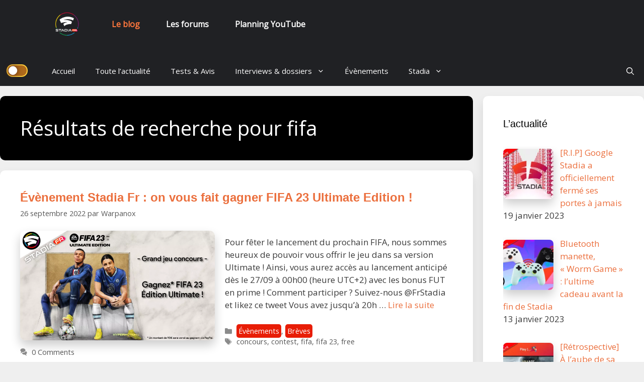

--- FILE ---
content_type: text/html; charset=UTF-8
request_url: https://blog.stadiafr.com/?s=fifa
body_size: 19952
content:
<!DOCTYPE html>
<html lang="fr-FR" prefix="og: https://ogp.me/ns#">
<head>
	<meta charset="UTF-8">
	<link rel="profile" href="https://gmpg.org/xfn/11">
	<!-- Bootstrap CSS -->
    <link href="https://fonts.googleapis.com/css2?family=Open+Sans&display=swap" rel="stylesheet">
    <link rel="preconnect" href="https://fonts.gstatic.com">
	<link href="https://cdn.jsdelivr.net/npm/bootstrap@5.0.0-beta1/dist/css/bootstrap.min.css" rel="stylesheet" integrity="sha384-giJF6kkoqNQ00vy+HMDP7azOuL0xtbfIcaT9wjKHr8RbDVddVHyTfAAsrekwKmP1" crossorigin="anonymous">
			<style type="text/css">
					.heateor_sss_button_instagram span.heateor_sss_svg,a.heateor_sss_instagram span.heateor_sss_svg{background:radial-gradient(circle at 30% 107%,#fdf497 0,#fdf497 5%,#fd5949 45%,#d6249f 60%,#285aeb 90%)}
											.heateor_sss_horizontal_sharing .heateor_sss_svg,.heateor_sss_standard_follow_icons_container .heateor_sss_svg{
							color: #fff;
						border-width: 2px;
			border-style: solid;
			border-color: fff;
		}
					.heateor_sss_horizontal_sharing .heateorSssTCBackground{
				color:#666;
			}
					.heateor_sss_horizontal_sharing span.heateor_sss_svg:hover,.heateor_sss_standard_follow_icons_container span.heateor_sss_svg:hover{
						border-color: red;
		}
		.heateor_sss_vertical_sharing span.heateor_sss_svg,.heateor_sss_floating_follow_icons_container span.heateor_sss_svg{
							color: #fff;
						border-width: 0px;
			border-style: solid;
			border-color: transparent;
		}
				.heateor_sss_vertical_sharing .heateorSssTCBackground{
			color:#666;
		}
						.heateor_sss_vertical_sharing span.heateor_sss_svg:hover,.heateor_sss_floating_follow_icons_container span.heateor_sss_svg:hover{
						border-color: transparent;
		}
		@media screen and (max-width:783px) {.heateor_sss_vertical_sharing{display:none!important}}		</style>
		
<!-- SEO par Rank Math - https://s.rankmath.com/home -->
<title>fifa - Stadia Fr, Le blog !</title>
<meta name="robots" content="follow, noindex"/>
<meta property="og:locale" content="fr_FR" />
<meta property="og:type" content="article" />
<meta property="og:title" content="fifa - Stadia Fr, Le blog !" />
<meta property="og:url" content="https://blog.stadiafr.com/search/fifa/" />
<meta property="og:site_name" content="Stadia Fr, Le blog !" />
<meta name="twitter:card" content="summary_large_image" />
<meta name="twitter:title" content="fifa - Stadia Fr, Le blog !" />
<meta name="twitter:site" content="@manthor" />
<script type="application/ld+json" class="rank-math-schema">{"@context":"https://schema.org","@graph":[{"@type":"Person","@id":"https://blog.stadiafr.com/#person","name":"Guips","image":{"@type":"ImageObject","@id":"https://blog.stadiafr.com/#logo","url":"http://blog.stadiafr.com/wp-content/uploads/2020/08/stadia-fondclair-e1597690685233.png","caption":"Guips","inLanguage":"fr-FR","width":"200","height":"200"}},{"@type":"WebSite","@id":"https://blog.stadiafr.com/#website","url":"https://blog.stadiafr.com","name":"Guips","publisher":{"@id":"https://blog.stadiafr.com/#person"},"inLanguage":"fr-FR"},{"@type":"SearchResultsPage","@id":"https://blog.stadiafr.com/search/fifa/#webpage","url":"https://blog.stadiafr.com/search/fifa/","name":"fifa - Stadia Fr, Le blog !","isPartOf":{"@id":"https://blog.stadiafr.com/#website"},"inLanguage":"fr-FR"}]}</script>
<!-- /Extension Rank Math WordPress SEO -->

<link rel='dns-prefetch' href='//www.googletagmanager.com' />
<link rel='dns-prefetch' href='//fonts.googleapis.com' />
<link rel='dns-prefetch' href='//s.w.org' />
<link href='https://fonts.gstatic.com' crossorigin rel='preconnect' />
<link rel="alternate" type="application/rss+xml" title="Stadia Fr, Le blog ! &raquo; Flux" href="https://blog.stadiafr.com/feed/" />
<link rel="alternate" type="application/rss+xml" title="Stadia Fr, Le blog ! &raquo; Flux des commentaires" href="https://blog.stadiafr.com/comments/feed/" />
<link rel="alternate" type="application/rss+xml" title="Stadia Fr, Le blog ! &raquo; Flux de résultats de la recherche pour « fifa »" href="https://blog.stadiafr.com/search/fifa/feed/rss2/" />
<script type="text/javascript">
window._wpemojiSettings = {"baseUrl":"https:\/\/s.w.org\/images\/core\/emoji\/13.1.0\/72x72\/","ext":".png","svgUrl":"https:\/\/s.w.org\/images\/core\/emoji\/13.1.0\/svg\/","svgExt":".svg","source":{"concatemoji":"https:\/\/blog.stadiafr.com\/wp-includes\/js\/wp-emoji-release.min.js?ver=5.9.12"}};
/*! This file is auto-generated */
!function(e,a,t){var n,r,o,i=a.createElement("canvas"),p=i.getContext&&i.getContext("2d");function s(e,t){var a=String.fromCharCode;p.clearRect(0,0,i.width,i.height),p.fillText(a.apply(this,e),0,0);e=i.toDataURL();return p.clearRect(0,0,i.width,i.height),p.fillText(a.apply(this,t),0,0),e===i.toDataURL()}function c(e){var t=a.createElement("script");t.src=e,t.defer=t.type="text/javascript",a.getElementsByTagName("head")[0].appendChild(t)}for(o=Array("flag","emoji"),t.supports={everything:!0,everythingExceptFlag:!0},r=0;r<o.length;r++)t.supports[o[r]]=function(e){if(!p||!p.fillText)return!1;switch(p.textBaseline="top",p.font="600 32px Arial",e){case"flag":return s([127987,65039,8205,9895,65039],[127987,65039,8203,9895,65039])?!1:!s([55356,56826,55356,56819],[55356,56826,8203,55356,56819])&&!s([55356,57332,56128,56423,56128,56418,56128,56421,56128,56430,56128,56423,56128,56447],[55356,57332,8203,56128,56423,8203,56128,56418,8203,56128,56421,8203,56128,56430,8203,56128,56423,8203,56128,56447]);case"emoji":return!s([10084,65039,8205,55357,56613],[10084,65039,8203,55357,56613])}return!1}(o[r]),t.supports.everything=t.supports.everything&&t.supports[o[r]],"flag"!==o[r]&&(t.supports.everythingExceptFlag=t.supports.everythingExceptFlag&&t.supports[o[r]]);t.supports.everythingExceptFlag=t.supports.everythingExceptFlag&&!t.supports.flag,t.DOMReady=!1,t.readyCallback=function(){t.DOMReady=!0},t.supports.everything||(n=function(){t.readyCallback()},a.addEventListener?(a.addEventListener("DOMContentLoaded",n,!1),e.addEventListener("load",n,!1)):(e.attachEvent("onload",n),a.attachEvent("onreadystatechange",function(){"complete"===a.readyState&&t.readyCallback()})),(n=t.source||{}).concatemoji?c(n.concatemoji):n.wpemoji&&n.twemoji&&(c(n.twemoji),c(n.wpemoji)))}(window,document,window._wpemojiSettings);
</script>
<style type="text/css">
img.wp-smiley,
img.emoji {
	display: inline !important;
	border: none !important;
	box-shadow: none !important;
	height: 1em !important;
	width: 1em !important;
	margin: 0 0.07em !important;
	vertical-align: -0.1em !important;
	background: none !important;
	padding: 0 !important;
}
</style>
	<link rel='stylesheet' id='generate-fonts-css'  href='//fonts.googleapis.com/css?family=Roboto:100,100italic,300,300italic,regular,italic,500,500italic,700,700italic,900,900italic' type='text/css' media='all' />
<link rel='stylesheet' id='wp-block-library-css'  href='https://blog.stadiafr.com/wp-includes/css/dist/block-library/style.min.css?ver=5.9.12' type='text/css' media='all' />
<style id='global-styles-inline-css' type='text/css'>
body{--wp--preset--color--black: #000000;--wp--preset--color--cyan-bluish-gray: #abb8c3;--wp--preset--color--white: #ffffff;--wp--preset--color--pale-pink: #f78da7;--wp--preset--color--vivid-red: #cf2e2e;--wp--preset--color--luminous-vivid-orange: #ff6900;--wp--preset--color--luminous-vivid-amber: #fcb900;--wp--preset--color--light-green-cyan: #7bdcb5;--wp--preset--color--vivid-green-cyan: #00d084;--wp--preset--color--pale-cyan-blue: #8ed1fc;--wp--preset--color--vivid-cyan-blue: #0693e3;--wp--preset--color--vivid-purple: #9b51e0;--wp--preset--gradient--vivid-cyan-blue-to-vivid-purple: linear-gradient(135deg,rgba(6,147,227,1) 0%,rgb(155,81,224) 100%);--wp--preset--gradient--light-green-cyan-to-vivid-green-cyan: linear-gradient(135deg,rgb(122,220,180) 0%,rgb(0,208,130) 100%);--wp--preset--gradient--luminous-vivid-amber-to-luminous-vivid-orange: linear-gradient(135deg,rgba(252,185,0,1) 0%,rgba(255,105,0,1) 100%);--wp--preset--gradient--luminous-vivid-orange-to-vivid-red: linear-gradient(135deg,rgba(255,105,0,1) 0%,rgb(207,46,46) 100%);--wp--preset--gradient--very-light-gray-to-cyan-bluish-gray: linear-gradient(135deg,rgb(238,238,238) 0%,rgb(169,184,195) 100%);--wp--preset--gradient--cool-to-warm-spectrum: linear-gradient(135deg,rgb(74,234,220) 0%,rgb(151,120,209) 20%,rgb(207,42,186) 40%,rgb(238,44,130) 60%,rgb(251,105,98) 80%,rgb(254,248,76) 100%);--wp--preset--gradient--blush-light-purple: linear-gradient(135deg,rgb(255,206,236) 0%,rgb(152,150,240) 100%);--wp--preset--gradient--blush-bordeaux: linear-gradient(135deg,rgb(254,205,165) 0%,rgb(254,45,45) 50%,rgb(107,0,62) 100%);--wp--preset--gradient--luminous-dusk: linear-gradient(135deg,rgb(255,203,112) 0%,rgb(199,81,192) 50%,rgb(65,88,208) 100%);--wp--preset--gradient--pale-ocean: linear-gradient(135deg,rgb(255,245,203) 0%,rgb(182,227,212) 50%,rgb(51,167,181) 100%);--wp--preset--gradient--electric-grass: linear-gradient(135deg,rgb(202,248,128) 0%,rgb(113,206,126) 100%);--wp--preset--gradient--midnight: linear-gradient(135deg,rgb(2,3,129) 0%,rgb(40,116,252) 100%);--wp--preset--duotone--dark-grayscale: url('#wp-duotone-dark-grayscale');--wp--preset--duotone--grayscale: url('#wp-duotone-grayscale');--wp--preset--duotone--purple-yellow: url('#wp-duotone-purple-yellow');--wp--preset--duotone--blue-red: url('#wp-duotone-blue-red');--wp--preset--duotone--midnight: url('#wp-duotone-midnight');--wp--preset--duotone--magenta-yellow: url('#wp-duotone-magenta-yellow');--wp--preset--duotone--purple-green: url('#wp-duotone-purple-green');--wp--preset--duotone--blue-orange: url('#wp-duotone-blue-orange');--wp--preset--font-size--small: 13px;--wp--preset--font-size--medium: 20px;--wp--preset--font-size--large: 36px;--wp--preset--font-size--x-large: 42px;}.has-black-color{color: var(--wp--preset--color--black) !important;}.has-cyan-bluish-gray-color{color: var(--wp--preset--color--cyan-bluish-gray) !important;}.has-white-color{color: var(--wp--preset--color--white) !important;}.has-pale-pink-color{color: var(--wp--preset--color--pale-pink) !important;}.has-vivid-red-color{color: var(--wp--preset--color--vivid-red) !important;}.has-luminous-vivid-orange-color{color: var(--wp--preset--color--luminous-vivid-orange) !important;}.has-luminous-vivid-amber-color{color: var(--wp--preset--color--luminous-vivid-amber) !important;}.has-light-green-cyan-color{color: var(--wp--preset--color--light-green-cyan) !important;}.has-vivid-green-cyan-color{color: var(--wp--preset--color--vivid-green-cyan) !important;}.has-pale-cyan-blue-color{color: var(--wp--preset--color--pale-cyan-blue) !important;}.has-vivid-cyan-blue-color{color: var(--wp--preset--color--vivid-cyan-blue) !important;}.has-vivid-purple-color{color: var(--wp--preset--color--vivid-purple) !important;}.has-black-background-color{background-color: var(--wp--preset--color--black) !important;}.has-cyan-bluish-gray-background-color{background-color: var(--wp--preset--color--cyan-bluish-gray) !important;}.has-white-background-color{background-color: var(--wp--preset--color--white) !important;}.has-pale-pink-background-color{background-color: var(--wp--preset--color--pale-pink) !important;}.has-vivid-red-background-color{background-color: var(--wp--preset--color--vivid-red) !important;}.has-luminous-vivid-orange-background-color{background-color: var(--wp--preset--color--luminous-vivid-orange) !important;}.has-luminous-vivid-amber-background-color{background-color: var(--wp--preset--color--luminous-vivid-amber) !important;}.has-light-green-cyan-background-color{background-color: var(--wp--preset--color--light-green-cyan) !important;}.has-vivid-green-cyan-background-color{background-color: var(--wp--preset--color--vivid-green-cyan) !important;}.has-pale-cyan-blue-background-color{background-color: var(--wp--preset--color--pale-cyan-blue) !important;}.has-vivid-cyan-blue-background-color{background-color: var(--wp--preset--color--vivid-cyan-blue) !important;}.has-vivid-purple-background-color{background-color: var(--wp--preset--color--vivid-purple) !important;}.has-black-border-color{border-color: var(--wp--preset--color--black) !important;}.has-cyan-bluish-gray-border-color{border-color: var(--wp--preset--color--cyan-bluish-gray) !important;}.has-white-border-color{border-color: var(--wp--preset--color--white) !important;}.has-pale-pink-border-color{border-color: var(--wp--preset--color--pale-pink) !important;}.has-vivid-red-border-color{border-color: var(--wp--preset--color--vivid-red) !important;}.has-luminous-vivid-orange-border-color{border-color: var(--wp--preset--color--luminous-vivid-orange) !important;}.has-luminous-vivid-amber-border-color{border-color: var(--wp--preset--color--luminous-vivid-amber) !important;}.has-light-green-cyan-border-color{border-color: var(--wp--preset--color--light-green-cyan) !important;}.has-vivid-green-cyan-border-color{border-color: var(--wp--preset--color--vivid-green-cyan) !important;}.has-pale-cyan-blue-border-color{border-color: var(--wp--preset--color--pale-cyan-blue) !important;}.has-vivid-cyan-blue-border-color{border-color: var(--wp--preset--color--vivid-cyan-blue) !important;}.has-vivid-purple-border-color{border-color: var(--wp--preset--color--vivid-purple) !important;}.has-vivid-cyan-blue-to-vivid-purple-gradient-background{background: var(--wp--preset--gradient--vivid-cyan-blue-to-vivid-purple) !important;}.has-light-green-cyan-to-vivid-green-cyan-gradient-background{background: var(--wp--preset--gradient--light-green-cyan-to-vivid-green-cyan) !important;}.has-luminous-vivid-amber-to-luminous-vivid-orange-gradient-background{background: var(--wp--preset--gradient--luminous-vivid-amber-to-luminous-vivid-orange) !important;}.has-luminous-vivid-orange-to-vivid-red-gradient-background{background: var(--wp--preset--gradient--luminous-vivid-orange-to-vivid-red) !important;}.has-very-light-gray-to-cyan-bluish-gray-gradient-background{background: var(--wp--preset--gradient--very-light-gray-to-cyan-bluish-gray) !important;}.has-cool-to-warm-spectrum-gradient-background{background: var(--wp--preset--gradient--cool-to-warm-spectrum) !important;}.has-blush-light-purple-gradient-background{background: var(--wp--preset--gradient--blush-light-purple) !important;}.has-blush-bordeaux-gradient-background{background: var(--wp--preset--gradient--blush-bordeaux) !important;}.has-luminous-dusk-gradient-background{background: var(--wp--preset--gradient--luminous-dusk) !important;}.has-pale-ocean-gradient-background{background: var(--wp--preset--gradient--pale-ocean) !important;}.has-electric-grass-gradient-background{background: var(--wp--preset--gradient--electric-grass) !important;}.has-midnight-gradient-background{background: var(--wp--preset--gradient--midnight) !important;}.has-small-font-size{font-size: var(--wp--preset--font-size--small) !important;}.has-medium-font-size{font-size: var(--wp--preset--font-size--medium) !important;}.has-large-font-size{font-size: var(--wp--preset--font-size--large) !important;}.has-x-large-font-size{font-size: var(--wp--preset--font-size--x-large) !important;}
</style>
<link rel='stylesheet' id='sdpvs_css-css'  href='https://blog.stadiafr.com/wp-content/plugins/post-volume-stats/sdpvs_css.css?ver=1.0.5' type='text/css' media='screen' />
<link rel='stylesheet' id='wp-night-mode-css'  href='https://blog.stadiafr.com/wp-content/plugins/wp-night-mode/public/css/wp-night-mode-public.css?ver=1.0.0' type='text/css' media='all' />
<link rel='stylesheet' id='generate-style-css'  href='https://blog.stadiafr.com/wp-content/themes/generatepress/css/all.min.css?ver=2.4.2' type='text/css' media='all' />
<style id='generate-style-inline-css' type='text/css'>
body{background-color:#efefef;color:#3a3a3a;}a, a:visited{color:#e81d06;}a:hover, a:focus, a:active{color:#990000;}body .grid-container{max-width:1320px;}.wp-block-group__inner-container{max-width:1320px;margin-left:auto;margin-right:auto;}body, button, input, select, textarea{font-family:"Roboto", sans-serif;}.entry-content > [class*="wp-block-"]:not(:last-child){margin-bottom:1.5em;}.main-navigation .main-nav ul ul li a{font-size:14px;}h2{font-family:Arial, Helvetica, sans-serif;}@media (max-width:768px){.main-title{font-size:30px;}h1{font-size:30px;}h2{font-size:25px;}}.top-bar{background-color:#636363;color:#ffffff;}.top-bar a,.top-bar a:visited{color:#ffffff;}.top-bar a:hover{color:#303030;}.site-header{background-color:#ffffff;color:#3a3a3a;}.site-header a,.site-header a:visited{color:#3a3a3a;}.main-title a,.main-title a:hover,.main-title a:visited{color:#222222;}.site-description{color:#757575;}.main-navigation,.main-navigation ul ul{background-color:#222222;}.main-navigation .main-nav ul li a,.menu-toggle{color:#ffffff;}.main-navigation .main-nav ul li:hover > a,.main-navigation .main-nav ul li:focus > a, .main-navigation .main-nav ul li.sfHover > a{color:#ffffff;background-color:#3f3f3f;}button.menu-toggle:hover,button.menu-toggle:focus,.main-navigation .mobile-bar-items a,.main-navigation .mobile-bar-items a:hover,.main-navigation .mobile-bar-items a:focus{color:#ffffff;}.main-navigation .main-nav ul li[class*="current-menu-"] > a{color:#ffffff;background-color:#3f3f3f;}.main-navigation .main-nav ul li[class*="current-menu-"] > a:hover,.main-navigation .main-nav ul li[class*="current-menu-"].sfHover > a{color:#ffffff;background-color:#3f3f3f;}.navigation-search input[type="search"],.navigation-search input[type="search"]:active, .navigation-search input[type="search"]:focus, .main-navigation .main-nav ul li.search-item.active > a{color:#ffffff;background-color:#3f3f3f;}.main-navigation ul ul{background-color:#3f3f3f;}.main-navigation .main-nav ul ul li a{color:#ffffff;}.main-navigation .main-nav ul ul li:hover > a,.main-navigation .main-nav ul ul li:focus > a,.main-navigation .main-nav ul ul li.sfHover > a{color:#ffffff;background-color:#4f4f4f;}.main-navigation .main-nav ul ul li[class*="current-menu-"] > a{color:#ffffff;background-color:#4f4f4f;}.main-navigation .main-nav ul ul li[class*="current-menu-"] > a:hover,.main-navigation .main-nav ul ul li[class*="current-menu-"].sfHover > a{color:#ffffff;background-color:#4f4f4f;}.separate-containers .inside-article, .separate-containers .comments-area, .separate-containers .page-header, .one-container .container, .separate-containers .paging-navigation, .inside-page-header{background-color:#ffffff;}.entry-meta{color:#595959;}.entry-meta a,.entry-meta a:visited{color:#595959;}.entry-meta a:hover{color:#1e73be;}.sidebar .widget{background-color:#ffffff;}.sidebar .widget .widget-title{color:#000000;}.footer-widgets{background-color:#ffffff;}.footer-widgets .widget-title{color:#000000;}.site-info{color:#ffffff;background-color:#222222;}.site-info a,.site-info a:visited{color:#ffffff;}.site-info a:hover{color:#606060;}.footer-bar .widget_nav_menu .current-menu-item a{color:#606060;}input[type="text"],input[type="email"],input[type="url"],input[type="password"],input[type="search"],input[type="tel"],input[type="number"],textarea,select{color:#666666;background-color:#fafafa;border-color:#cccccc;}input[type="text"]:focus,input[type="email"]:focus,input[type="url"]:focus,input[type="password"]:focus,input[type="search"]:focus,input[type="tel"]:focus,input[type="number"]:focus,textarea:focus,select:focus{color:#666666;background-color:#ffffff;border-color:#bfbfbf;}button,html input[type="button"],input[type="reset"],input[type="submit"],a.button,a.button:visited,a.wp-block-button__link:not(.has-background){color:#ffffff;background-color:#666666;}button:hover,html input[type="button"]:hover,input[type="reset"]:hover,input[type="submit"]:hover,a.button:hover,button:focus,html input[type="button"]:focus,input[type="reset"]:focus,input[type="submit"]:focus,a.button:focus,a.wp-block-button__link:not(.has-background):active,a.wp-block-button__link:not(.has-background):focus,a.wp-block-button__link:not(.has-background):hover{color:#ffffff;background-color:#3f3f3f;}.generate-back-to-top,.generate-back-to-top:visited{background-color:rgba( 0,0,0,0.4 );color:#ffffff;}.generate-back-to-top:hover,.generate-back-to-top:focus{background-color:rgba( 0,0,0,0.6 );color:#ffffff;}.entry-content .alignwide, body:not(.no-sidebar) .entry-content .alignfull{margin-left:-40px;width:calc(100% + 80px);max-width:calc(100% + 80px);}.rtl .menu-item-has-children .dropdown-menu-toggle{padding-left:20px;}.rtl .main-navigation .main-nav ul li.menu-item-has-children > a{padding-right:20px;}@media (max-width:768px){.separate-containers .inside-article, .separate-containers .comments-area, .separate-containers .page-header, .separate-containers .paging-navigation, .one-container .site-content, .inside-page-header, .wp-block-group__inner-container{padding:30px;}.entry-content .alignwide, body:not(.no-sidebar) .entry-content .alignfull{margin-left:-30px;width:calc(100% + 60px);max-width:calc(100% + 60px);}}.one-container .sidebar .widget{padding:0px;}/* End cached CSS */@media (max-width:768px){.main-navigation .menu-toggle,.main-navigation .mobile-bar-items,.sidebar-nav-mobile:not(#sticky-placeholder){display:block;}.main-navigation ul,.gen-sidebar-nav{display:none;}[class*="nav-float-"] .site-header .inside-header > *{float:none;clear:both;}}button.menu-toggle:before,.search-item a:before,.dropdown-menu-toggle:before,.cat-links:before,.tags-links:before,.comments-link:before,.nav-previous .prev:before,.nav-next .next:before,.generate-back-to-top:before {display: none;}
</style>
<link rel='stylesheet' id='recent-posts-widget-with-thumbnails-public-style-css'  href='https://blog.stadiafr.com/wp-content/plugins/recent-posts-widget-with-thumbnails/public.css?ver=7.1.1' type='text/css' media='all' />
<link rel='stylesheet' id='slb_core-css'  href='https://blog.stadiafr.com/wp-content/plugins/simple-lightbox/client/css/app.css?ver=2.8.1' type='text/css' media='all' />
<link rel='stylesheet' id='heateor_sss_frontend_css-css'  href='https://blog.stadiafr.com/wp-content/plugins/sassy-social-share/public/css/sassy-social-share-public.css?ver=3.3.40' type='text/css' media='all' />
<script type='text/javascript' src='https://blog.stadiafr.com/wp-includes/js/jquery/jquery.min.js?ver=3.6.0' id='jquery-core-js'></script>
<script type='text/javascript' src='https://blog.stadiafr.com/wp-includes/js/jquery/jquery-migrate.min.js?ver=3.3.2' id='jquery-migrate-js'></script>
<script type='text/javascript' id='wp-night-mode-js-extra'>
/* <![CDATA[ */
var wpnmObject = {"button_html":"<div class=\"wpnm-button style-2\">\n                            <div class=\"wpnm-button-inner-left\"><\/div>\n                            <div class=\"wpnm-button-inner\"><\/div>\n                        <\/div>","default":"","server_time":"1768857911","turn_on_time":"","turn_off_time":""};
/* ]]> */
</script>
<script type='text/javascript' src='https://blog.stadiafr.com/wp-content/plugins/wp-night-mode/public/js/wp-night-mode-public.js?ver=1.0.0' id='wp-night-mode-js'></script>

<!-- Extrait Google Analytics ajouté par Site Kit -->
<script type='text/javascript' src='https://www.googletagmanager.com/gtag/js?id=UA-168896259-1' id='google_gtagjs-js' async></script>
<script type='text/javascript' id='google_gtagjs-js-after'>
window.dataLayer = window.dataLayer || [];function gtag(){dataLayer.push(arguments);}
gtag('set', 'linker', {"domains":["blog.stadiafr.com"]} );
gtag("js", new Date());
gtag("set", "developer_id.dZTNiMT", true);
gtag("config", "UA-168896259-1", {"anonymize_ip":true});
</script>

<!-- Arrêter l&#039;extrait Google Analytics ajouté par Site Kit -->
<link rel="https://api.w.org/" href="https://blog.stadiafr.com/wp-json/" /><link rel="EditURI" type="application/rsd+xml" title="RSD" href="https://blog.stadiafr.com/xmlrpc.php?rsd" />
<link rel="wlwmanifest" type="application/wlwmanifest+xml" href="https://blog.stadiafr.com/wp-includes/wlwmanifest.xml" /> 
<meta name="generator" content="WordPress 5.9.12" />
<meta name="generator" content="Site Kit by Google 1.72.0" />		<link rel="manifest" href="https://blog.stadiafr.com/wp-json/wp/v2/web-app-manifest">
		<meta name="theme-color" content="#fff">
		<meta name="apple-mobile-web-app-capable" content="yes">
		<meta name="mobile-web-app-capable" content="yes">
		<meta name="apple-touch-fullscreen" content="YES">
							<link rel="apple-touch-startup-image" href="https://blog.stadiafr.com/wp-content/uploads/2020/08/cropped-stadiafr_rainbow_emoji-192x192.png">
		
				<meta name="apple-mobile-web-app-title" content="Stadia Fr, Le blog !">
		<meta name="application-name" content="Stadia Fr, Le blog !">
					<style type="text/css">
				 
				.wpnm-button.style-1,
				.wpnm-button.style-2,
				.wpnm-button.style-3,
				.wpnm-button.style-4,
				.wpnm-button.style-5 {
					font-size: 19px;
				}
			
			.wp-night-mode-slider {
				background-color: ;
			}

			.wp-night-mode-button.active .wp-night-mode-slider {
				background-color: ;
			}

			body.wp-night-mode-on * {
				background: ;
			}

			body.wp-night-mode-on .customize-partial-edit-shortcut button,
			body.wp-night-mode-on .customize-partial-edit-shortcut button svg,
			body.wp-night-mode-on #adminbarsearch,
			body.wp-night-mode-on span.display-name,
			body.wp-night-mode-on span.ab-icon,
			body.wp-night-mode-on span.ab-label {
			    background: transparent;
			}

			body.wp-night-mode-on * {
				color: ;
			}

			body.wp-night-mode-on a {
				color: ;
			}

			body.wp-night-mode-on a:hover,
			body.wp-night-mode-on a:visited,
			body.wp-night-mode-on a:active {
				color: ;
			}
		}				@media (prefers-color-scheme: dark) {
					 
				.wpnm-button.style-1,
				.wpnm-button.style-2,
				.wpnm-button.style-3,
				.wpnm-button.style-4,
				.wpnm-button.style-5 {
					font-size: 19px;
				}
			
			.wp-night-mode-slider {
				background-color: ;
			}

			.wp-night-mode-button.active .wp-night-mode-slider {
				background-color: ;
			}

			body.wp-night-mode-on * {
				background: ;
			}

			body.wp-night-mode-on .customize-partial-edit-shortcut button,
			body.wp-night-mode-on .customize-partial-edit-shortcut button svg,
			body.wp-night-mode-on #adminbarsearch,
			body.wp-night-mode-on span.display-name,
			body.wp-night-mode-on span.ab-icon,
			body.wp-night-mode-on span.ab-label {
			    background: transparent;
			}

			body.wp-night-mode-on * {
				color: ;
			}

			body.wp-night-mode-on a {
				color: ;
			}

			body.wp-night-mode-on a:hover,
			body.wp-night-mode-on a:visited,
			body.wp-night-mode-on a:active {
				color: ;
			}
		}				}
			</style>
		<meta name="viewport" content="width=device-width, initial-scale=1"><meta name="google-site-verification" content="lxEbFC6i8O_s2A7xacrLljFFcXeI2PzeFRanKPs8FZA"><style type="text/css">.recentcomments a{display:inline !important;padding:0 !important;margin:0 !important;}</style><link rel="icon" href="https://blog.stadiafr.com/wp-content/uploads/2020/08/cropped-stadiafr_rainbow_emoji-32x32.png" sizes="32x32" />
<link rel="icon" href="https://blog.stadiafr.com/wp-content/uploads/2020/08/cropped-stadiafr_rainbow_emoji-192x192.png" sizes="192x192" />
<link rel="apple-touch-icon" href="https://blog.stadiafr.com/wp-content/uploads/2020/08/cropped-stadiafr_rainbow_emoji-180x180.png" />
<meta name="msapplication-TileImage" content="https://blog.stadiafr.com/wp-content/uploads/2020/08/cropped-stadiafr_rainbow_emoji-270x270.png" />
		<style type="text/css" id="wp-custom-css">
			
.wp-block-pullquote blockquote {
    border: 0px solid rgba(0,0,0,.05);
	background-color: rgba(0,0,0,.05);
	border-radius:10px;
    padding: 10px;
    font-size: 0.7rem !important;
    font-style: italic;
    margin:0px;
    position: relative;
	box-shadow: 0 10px 20px 0 rgba(0,0,0,.1);
}

body.wp-night-mode-on .wp-block-pullquote blockquote {

	background-color: rgba(255,255,255,.05);
 font-size: 0.7rem;
}

.wp-block-pullquote {
    padding: 1.5em 0;
}		</style>
			<link href="https://stadiafr.com/stadiafr-global.css" rel="stylesheet"/>
	<link rel="stylesheet" id="generate-style-css" href="/wp-content/themes/generatepress/css/stadiafr.css" type="text/css" media="all">
</head>

<body class="search search-results wp-custom-logo wp-embed-responsive right-sidebar nav-below-header fluid-header separate-containers active-footer-widgets-3 nav-search-enabled nav-aligned-left header-aligned-center dropdown-hover" itemtype="https://schema.org/SearchResultsPage" itemscope>
<div class="stadiaheader">
<div class="container">
<nav class="navbar navbar-expand-lg navbar-dark">
  <ul class="menu">
        <li class="selected logo"><a href="https://stadiafr.com"><img src="https://blog.stadiafr.com/wp-content/uploads/2020/11/stadia-fondsombre-599x576.png" width=60></a></li>
  </ul>
  <div class="container-fluid">
    <button class="navbar-toggler" type="button" data-bs-toggle="collapse" data-bs-target="#stadiaFrMenu" aria-controls="stadiaFrMenu" aria-expanded="false" aria-label="Toggle navigation">
      <span class="navbar-toggler-icon"></span>
    </button>
    <div class="collapse navbar-collapse" id="stadiaFrMenu">
        <ul class="menu">
        <li class="selected"><a href="https://blog.stadiafr.com">Le blog</a></li>
        <li><a href="https://forums.stadiafr.com">Les forums</a></li>
        <li><a href="https://stadiafr.com/planning.php">Planning YouTube</a></li>
        </ul>
    </div>
  </div>
  </nav>
  </div>
</div>





	<svg xmlns="http://www.w3.org/2000/svg" viewBox="0 0 0 0" width="0" height="0" focusable="false" role="none" style="visibility: hidden; position: absolute; left: -9999px; overflow: hidden;" ><defs><filter id="wp-duotone-dark-grayscale"><feColorMatrix color-interpolation-filters="sRGB" type="matrix" values=" .299 .587 .114 0 0 .299 .587 .114 0 0 .299 .587 .114 0 0 .299 .587 .114 0 0 " /><feComponentTransfer color-interpolation-filters="sRGB" ><feFuncR type="table" tableValues="0 0.49803921568627" /><feFuncG type="table" tableValues="0 0.49803921568627" /><feFuncB type="table" tableValues="0 0.49803921568627" /><feFuncA type="table" tableValues="1 1" /></feComponentTransfer><feComposite in2="SourceGraphic" operator="in" /></filter></defs></svg><svg xmlns="http://www.w3.org/2000/svg" viewBox="0 0 0 0" width="0" height="0" focusable="false" role="none" style="visibility: hidden; position: absolute; left: -9999px; overflow: hidden;" ><defs><filter id="wp-duotone-grayscale"><feColorMatrix color-interpolation-filters="sRGB" type="matrix" values=" .299 .587 .114 0 0 .299 .587 .114 0 0 .299 .587 .114 0 0 .299 .587 .114 0 0 " /><feComponentTransfer color-interpolation-filters="sRGB" ><feFuncR type="table" tableValues="0 1" /><feFuncG type="table" tableValues="0 1" /><feFuncB type="table" tableValues="0 1" /><feFuncA type="table" tableValues="1 1" /></feComponentTransfer><feComposite in2="SourceGraphic" operator="in" /></filter></defs></svg><svg xmlns="http://www.w3.org/2000/svg" viewBox="0 0 0 0" width="0" height="0" focusable="false" role="none" style="visibility: hidden; position: absolute; left: -9999px; overflow: hidden;" ><defs><filter id="wp-duotone-purple-yellow"><feColorMatrix color-interpolation-filters="sRGB" type="matrix" values=" .299 .587 .114 0 0 .299 .587 .114 0 0 .299 .587 .114 0 0 .299 .587 .114 0 0 " /><feComponentTransfer color-interpolation-filters="sRGB" ><feFuncR type="table" tableValues="0.54901960784314 0.98823529411765" /><feFuncG type="table" tableValues="0 1" /><feFuncB type="table" tableValues="0.71764705882353 0.25490196078431" /><feFuncA type="table" tableValues="1 1" /></feComponentTransfer><feComposite in2="SourceGraphic" operator="in" /></filter></defs></svg><svg xmlns="http://www.w3.org/2000/svg" viewBox="0 0 0 0" width="0" height="0" focusable="false" role="none" style="visibility: hidden; position: absolute; left: -9999px; overflow: hidden;" ><defs><filter id="wp-duotone-blue-red"><feColorMatrix color-interpolation-filters="sRGB" type="matrix" values=" .299 .587 .114 0 0 .299 .587 .114 0 0 .299 .587 .114 0 0 .299 .587 .114 0 0 " /><feComponentTransfer color-interpolation-filters="sRGB" ><feFuncR type="table" tableValues="0 1" /><feFuncG type="table" tableValues="0 0.27843137254902" /><feFuncB type="table" tableValues="0.5921568627451 0.27843137254902" /><feFuncA type="table" tableValues="1 1" /></feComponentTransfer><feComposite in2="SourceGraphic" operator="in" /></filter></defs></svg><svg xmlns="http://www.w3.org/2000/svg" viewBox="0 0 0 0" width="0" height="0" focusable="false" role="none" style="visibility: hidden; position: absolute; left: -9999px; overflow: hidden;" ><defs><filter id="wp-duotone-midnight"><feColorMatrix color-interpolation-filters="sRGB" type="matrix" values=" .299 .587 .114 0 0 .299 .587 .114 0 0 .299 .587 .114 0 0 .299 .587 .114 0 0 " /><feComponentTransfer color-interpolation-filters="sRGB" ><feFuncR type="table" tableValues="0 0" /><feFuncG type="table" tableValues="0 0.64705882352941" /><feFuncB type="table" tableValues="0 1" /><feFuncA type="table" tableValues="1 1" /></feComponentTransfer><feComposite in2="SourceGraphic" operator="in" /></filter></defs></svg><svg xmlns="http://www.w3.org/2000/svg" viewBox="0 0 0 0" width="0" height="0" focusable="false" role="none" style="visibility: hidden; position: absolute; left: -9999px; overflow: hidden;" ><defs><filter id="wp-duotone-magenta-yellow"><feColorMatrix color-interpolation-filters="sRGB" type="matrix" values=" .299 .587 .114 0 0 .299 .587 .114 0 0 .299 .587 .114 0 0 .299 .587 .114 0 0 " /><feComponentTransfer color-interpolation-filters="sRGB" ><feFuncR type="table" tableValues="0.78039215686275 1" /><feFuncG type="table" tableValues="0 0.94901960784314" /><feFuncB type="table" tableValues="0.35294117647059 0.47058823529412" /><feFuncA type="table" tableValues="1 1" /></feComponentTransfer><feComposite in2="SourceGraphic" operator="in" /></filter></defs></svg><svg xmlns="http://www.w3.org/2000/svg" viewBox="0 0 0 0" width="0" height="0" focusable="false" role="none" style="visibility: hidden; position: absolute; left: -9999px; overflow: hidden;" ><defs><filter id="wp-duotone-purple-green"><feColorMatrix color-interpolation-filters="sRGB" type="matrix" values=" .299 .587 .114 0 0 .299 .587 .114 0 0 .299 .587 .114 0 0 .299 .587 .114 0 0 " /><feComponentTransfer color-interpolation-filters="sRGB" ><feFuncR type="table" tableValues="0.65098039215686 0.40392156862745" /><feFuncG type="table" tableValues="0 1" /><feFuncB type="table" tableValues="0.44705882352941 0.4" /><feFuncA type="table" tableValues="1 1" /></feComponentTransfer><feComposite in2="SourceGraphic" operator="in" /></filter></defs></svg><svg xmlns="http://www.w3.org/2000/svg" viewBox="0 0 0 0" width="0" height="0" focusable="false" role="none" style="visibility: hidden; position: absolute; left: -9999px; overflow: hidden;" ><defs><filter id="wp-duotone-blue-orange"><feColorMatrix color-interpolation-filters="sRGB" type="matrix" values=" .299 .587 .114 0 0 .299 .587 .114 0 0 .299 .587 .114 0 0 .299 .587 .114 0 0 " /><feComponentTransfer color-interpolation-filters="sRGB" ><feFuncR type="table" tableValues="0.098039215686275 1" /><feFuncG type="table" tableValues="0 0.66274509803922" /><feFuncB type="table" tableValues="0.84705882352941 0.41960784313725" /><feFuncA type="table" tableValues="1 1" /></feComponentTransfer><feComposite in2="SourceGraphic" operator="in" /></filter></defs></svg><a class="screen-reader-text skip-link" href="#content" title="Aller au contenu">Aller au contenu</a>		<header id="masthead" class="site-header" itemtype="https://schema.org/WPHeader" itemscope>
			<div class="inside-header">
							<div class="header-widget">
				<aside id="custom_html-4" class="widget_text widget inner-padding widget_custom_html"><div class="textwidget custom-html-widget"><a href="https://stadiafr.com/discord">
<img alt="Discord" src="https://simpleicons.org/icons/discord.svg" height="20" width="20"/>
</a>
<a href="https://twitter.com/frstadia">
<img alt="twitter" src="https://simpleicons.org/icons/twitter.svg" height="20" width="20"/>
</a>
<a href="https://www.facebook.com/groups/stadiafr">
<img alt="Facebook" src="https://simpleicons.org/icons/facebook.svg" height="20" width="20"/>
</a>
<a href="https://www.youtube.com/stadiafr">
<img alt="Youtube" src="https://simpleicons.org/icons/youtube.svg" height="20" width="20"/>
</a>
<a href="https://anchor.fm/stadiafr">
<img alt="Podcast" src="https://upload.wikimedia.org/wikipedia/commons/thumb/7/7d/Font_Awesome_5_solid_podcast.svg/512px-Font_Awesome_5_solid_podcast.svg.png" height="18" width="18"/>
</a></div></aside>			</div>
		<div class="site-logo">
				<a href="https://blog.stadiafr.com/" title="Stadia Fr, Le blog !" rel="home">
					<img  class="header-image" alt="Stadia Fr, Le blog !" src="https://blog.stadiafr.com/wp-content/uploads/2020/08/blogLogo.png" title="Stadia Fr, Le blog !" />
				</a>
			</div>			</div><!-- .inside-header -->
		</header><!-- #masthead -->
				<nav id="site-navigation" class="main-navigation" itemtype="https://schema.org/SiteNavigationElement" itemscope>
			<div class="inside-navigation grid-container grid-parent">
				<form method="get" class="search-form navigation-search" action="https://blog.stadiafr.com/">
				<input type="search" class="search-field" value="fifa" name="s" title="Chercher" />
			</form>		<div class="mobile-bar-items">
						<span class="search-item">
				<a aria-label="Ouvrir la barre de recherche" href="#">
					<span class="gp-icon icon-search"><svg viewBox="0 0 512 512" aria-hidden="true" role="img" version="1.1" xmlns="http://www.w3.org/2000/svg" xmlns:xlink="http://www.w3.org/1999/xlink" width="1em" height="1em">
						<path fill-rule="evenodd" clip-rule="evenodd" d="M208 48c-88.366 0-160 71.634-160 160s71.634 160 160 160 160-71.634 160-160S296.366 48 208 48zM0 208C0 93.125 93.125 0 208 0s208 93.125 208 208c0 48.741-16.765 93.566-44.843 129.024l133.826 134.018c9.366 9.379 9.355 24.575-.025 33.941-9.379 9.366-24.575 9.355-33.941-.025L337.238 370.987C301.747 399.167 256.839 416 208 416 93.125 416 0 322.875 0 208z"/>
					</svg><svg viewBox="0 0 512 512" aria-hidden="true" role="img" version="1.1" xmlns="http://www.w3.org/2000/svg" xmlns:xlink="http://www.w3.org/1999/xlink" width="1em" height="1em">
						<path d="M71.029 71.029c9.373-9.372 24.569-9.372 33.942 0L256 222.059l151.029-151.03c9.373-9.372 24.569-9.372 33.942 0 9.372 9.373 9.372 24.569 0 33.942L289.941 256l151.03 151.029c9.372 9.373 9.372 24.569 0 33.942-9.373 9.372-24.569 9.372-33.942 0L256 289.941l-151.029 151.03c-9.373 9.372-24.569 9.372-33.942 0-9.372-9.373-9.372-24.569 0-33.942L222.059 256 71.029 104.971c-9.372-9.373-9.372-24.569 0-33.942z" />
					</svg></span>				</a>
			</span>
		</div><!-- .mobile-bar-items -->
						<button class="menu-toggle" aria-controls="primary-menu" aria-expanded="false">
					<span class="gp-icon icon-menu-bars"><svg viewBox="0 0 512 512" aria-hidden="true" role="img" version="1.1" xmlns="http://www.w3.org/2000/svg" xmlns:xlink="http://www.w3.org/1999/xlink" width="1em" height="1em">
						<path d="M0 96c0-13.255 10.745-24 24-24h464c13.255 0 24 10.745 24 24s-10.745 24-24 24H24c-13.255 0-24-10.745-24-24zm0 160c0-13.255 10.745-24 24-24h464c13.255 0 24 10.745 24 24s-10.745 24-24 24H24c-13.255 0-24-10.745-24-24zm0 160c0-13.255 10.745-24 24-24h464c13.255 0 24 10.745 24 24s-10.745 24-24 24H24c-13.255 0-24-10.745-24-24z" />
					</svg><svg viewBox="0 0 512 512" aria-hidden="true" role="img" version="1.1" xmlns="http://www.w3.org/2000/svg" xmlns:xlink="http://www.w3.org/1999/xlink" width="1em" height="1em">
						<path d="M71.029 71.029c9.373-9.372 24.569-9.372 33.942 0L256 222.059l151.029-151.03c9.373-9.372 24.569-9.372 33.942 0 9.372 9.373 9.372 24.569 0 33.942L289.941 256l151.03 151.029c9.372 9.373 9.372 24.569 0 33.942-9.373 9.372-24.569 9.372-33.942 0L256 289.941l-151.029 151.03c-9.373 9.372-24.569 9.372-33.942 0-9.372-9.373-9.372-24.569 0-33.942L222.059 256 71.029 104.971c-9.372-9.373-9.372-24.569 0-33.942z" />
					</svg></span><span class="mobile-menu">Menu</span>				</button>
				<div id="primary-menu" class="main-nav"><ul id="menu-menu-principal" class=" menu sf-menu"><li id="menu-item-2569" class="wp-night-mode menu-item menu-item-type-custom menu-item-object-custom menu-item-2569"><a href="#">Mode Sombre</a></li>
<li id="menu-item-1027" class="menu-item menu-item-type-custom menu-item-object-custom menu-item-home menu-item-1027"><a href="https://blog.stadiafr.com">Accueil</a></li>
<li id="menu-item-95" class="menu-item menu-item-type-taxonomy menu-item-object-category menu-item-95"><a href="https://blog.stadiafr.com/category/actualite/">Toute l&rsquo;actualité</a></li>
<li id="menu-item-109" class="menu-item menu-item-type-taxonomy menu-item-object-category menu-item-109"><a href="https://blog.stadiafr.com/category/tests-avis/">Tests &amp; Avis</a></li>
<li id="menu-item-819" class="menu-item menu-item-type-taxonomy menu-item-object-category menu-item-has-children menu-item-819"><a href="https://blog.stadiafr.com/category/interviews-dossiers/">Interviews &amp; dossiers<span role="presentation" class="dropdown-menu-toggle"><span class="gp-icon icon-arrow"><svg viewBox="0 0 330 512" aria-hidden="true" role="img" version="1.1" xmlns="http://www.w3.org/2000/svg" xmlns:xlink="http://www.w3.org/1999/xlink" width="1em" height="1em">
						<path d="M305.913 197.085c0 2.266-1.133 4.815-2.833 6.514L171.087 335.593c-1.7 1.7-4.249 2.832-6.515 2.832s-4.815-1.133-6.515-2.832L26.064 203.599c-1.7-1.7-2.832-4.248-2.832-6.514s1.132-4.816 2.832-6.515l14.162-14.163c1.7-1.699 3.966-2.832 6.515-2.832 2.266 0 4.815 1.133 6.515 2.832l111.316 111.317 111.316-111.317c1.7-1.699 4.249-2.832 6.515-2.832s4.815 1.133 6.515 2.832l14.162 14.163c1.7 1.7 2.833 4.249 2.833 6.515z" fill-rule="nonzero"/>
					</svg></span></span></a>
<ul class="sub-menu">
	<li id="menu-item-13479" class="menu-item menu-item-type-post_type menu-item-object-page menu-item-13479"><a href="https://blog.stadiafr.com/jeu-video-et-pollution-numerique/">Jeu vidéo et pollution numérique</a></li>
</ul>
</li>
<li id="menu-item-107" class="menu-item menu-item-type-taxonomy menu-item-object-category menu-item-107"><a href="https://blog.stadiafr.com/category/evenements/">Évènements</a></li>
<li id="menu-item-1028" class="menu-item menu-item-type-custom menu-item-object-custom menu-item-has-children menu-item-1028"><a>Stadia<span role="presentation" class="dropdown-menu-toggle"><span class="gp-icon icon-arrow"><svg viewBox="0 0 330 512" aria-hidden="true" role="img" version="1.1" xmlns="http://www.w3.org/2000/svg" xmlns:xlink="http://www.w3.org/1999/xlink" width="1em" height="1em">
						<path d="M305.913 197.085c0 2.266-1.133 4.815-2.833 6.514L171.087 335.593c-1.7 1.7-4.249 2.832-6.515 2.832s-4.815-1.133-6.515-2.832L26.064 203.599c-1.7-1.7-2.832-4.248-2.832-6.514s1.132-4.816 2.832-6.515l14.162-14.163c1.7-1.699 3.966-2.832 6.515-2.832 2.266 0 4.815 1.133 6.515 2.832l111.316 111.317 111.316-111.317c1.7-1.699 4.249-2.832 6.515-2.832s4.815 1.133 6.515 2.832l14.162 14.163c1.7 1.7 2.833 4.249 2.833 6.515z" fill-rule="nonzero"/>
					</svg></span></span></a>
<ul class="sub-menu">
	<li id="menu-item-20333" class="menu-item menu-item-type-post_type menu-item-object-page menu-item-20333"><a href="https://blog.stadiafr.com/jouer-sur-stadia-cest-gratuit/">Jouer sur Stadia, c’est gratuit !</a></li>
	<li id="menu-item-1029" class="menu-item menu-item-type-post_type menu-item-object-page menu-item-1029"><a href="https://blog.stadiafr.com/stadia-pro-la-liste-complete-des-jeux/">Stadia Pro : la liste complète de tous les jeux</a></li>
	<li id="menu-item-1454" class="menu-item menu-item-type-post_type menu-item-object-page menu-item-1454"><a href="https://blog.stadiafr.com/crowd-choice-crowd-play-state-share-on-vous-explique-tout/">Crowd Choice, Crowd Play, State Share : on vous explique tout !</a></li>
	<li id="menu-item-8187" class="menu-item menu-item-type-post_type menu-item-object-post menu-item-8187"><a href="https://blog.stadiafr.com/le-family-share-sur-stadia-comment-partager-ses-jeux-avec-sa-famille/">Family Share sur Stadia : comment partager ses jeux avec sa famille ?</a></li>
	<li id="menu-item-3869" class="menu-item menu-item-type-post_type menu-item-object-post menu-item-3869"><a href="https://blog.stadiafr.com/trucs-et-astuces/le-streaming-stadia-enfin-operationnel-sur-youtube-le-combo-gagnant/">Le streaming Stadia-YouTube : comment l’activer et s’en servir ?</a></li>
	<li id="menu-item-94" class="menu-item menu-item-type-taxonomy menu-item-object-category menu-item-94"><a href="https://blog.stadiafr.com/category/trucs-et-astuces/">Trucs et astuces</a></li>
</ul>
</li>
<li class="search-item"><a aria-label="Ouvrir la barre de recherche" href="#"><span class="gp-icon icon-search"><svg viewBox="0 0 512 512" aria-hidden="true" role="img" version="1.1" xmlns="http://www.w3.org/2000/svg" xmlns:xlink="http://www.w3.org/1999/xlink" width="1em" height="1em">
						<path fill-rule="evenodd" clip-rule="evenodd" d="M208 48c-88.366 0-160 71.634-160 160s71.634 160 160 160 160-71.634 160-160S296.366 48 208 48zM0 208C0 93.125 93.125 0 208 0s208 93.125 208 208c0 48.741-16.765 93.566-44.843 129.024l133.826 134.018c9.366 9.379 9.355 24.575-.025 33.941-9.379 9.366-24.575 9.355-33.941-.025L337.238 370.987C301.747 399.167 256.839 416 208 416 93.125 416 0 322.875 0 208z"/>
					</svg><svg viewBox="0 0 512 512" aria-hidden="true" role="img" version="1.1" xmlns="http://www.w3.org/2000/svg" xmlns:xlink="http://www.w3.org/1999/xlink" width="1em" height="1em">
						<path d="M71.029 71.029c9.373-9.372 24.569-9.372 33.942 0L256 222.059l151.029-151.03c9.373-9.372 24.569-9.372 33.942 0 9.372 9.373 9.372 24.569 0 33.942L289.941 256l151.03 151.029c9.372 9.373 9.372 24.569 0 33.942-9.373 9.372-24.569 9.372-33.942 0L256 289.941l-151.029 151.03c-9.373 9.372-24.569 9.372-33.942 0-9.372-9.373-9.372-24.569 0-33.942L222.059 256 71.029 104.971c-9.372-9.373-9.372-24.569 0-33.942z" />
					</svg></span></a></li></ul></div>			</div><!-- .inside-navigation -->
		</nav><!-- #site-navigation -->
		
	<div id="page" class="hfeed site grid-container container grid-parent">
				<div id="content" class="site-content">
			
	<div id="primary" class="content-area grid-parent mobile-grid-100 grid-75 tablet-grid-75">
		<main id="main" class="site-main">
			
				<header class="page-header">
					<h1 class="page-title">
						Résultats de recherche pour <span>fifa</span>					</h1>
				</header><!-- .page-header -->

				<article id="post-24395" class="post-24395 post type-post status-publish format-standard has-post-thumbnail hentry category-evenements category-breves tag-concours tag-contest tag-fifa tag-fifa-23 tag-free" itemtype="https://schema.org/CreativeWork" itemscope>
	<div class="inside-article">
		
		<header class="entry-header">
			<h2 class="entry-title" itemprop="headline"><a href="https://blog.stadiafr.com/evenements/evenement-stadia-fr-on-vous-fait-gagner-fifa-23-ultimate-edition/" rel="bookmark">Évènement Stadia Fr : on vous fait gagner FIFA 23 Ultimate Edition !</a></h2>			<div class="entry-meta">
				<span class="posted-on"><a href="https://blog.stadiafr.com/evenements/evenement-stadia-fr-on-vous-fait-gagner-fifa-23-ultimate-edition/" title="12 h 30 min" rel="bookmark"><time class="updated" datetime="2022-09-26T12:33:25+02:00" itemprop="dateModified">26 septembre 2022</time><time class="entry-date published" datetime="2022-09-26T12:30:16+02:00" itemprop="datePublished">26 septembre 2022</time></a></span> <span class="byline">par <span class="author vcard" itemprop="author" itemtype="https://schema.org/Person" itemscope><a class="url fn n" href="https://blog.stadiafr.com/author/warpanox/" title="Afficher tous les articles de Warpanox" rel="author" itemprop="url"><span class="author-name" itemprop="name">Warpanox</span></a></span></span> 			</div><!-- .entry-meta -->
				</header><!-- .entry-header -->

		<div class="post-image">
					
					<a href="https://blog.stadiafr.com/evenements/evenement-stadia-fr-on-vous-fait-gagner-fifa-23-ultimate-edition/">
						<img width="1280" height="720" src="https://blog.stadiafr.com/wp-content/uploads/2022/09/Fdkpk49WQAIOCah.jpg" class="attachment-full size-full wp-post-image" alt="" itemprop="image" srcset="https://blog.stadiafr.com/wp-content/uploads/2022/09/Fdkpk49WQAIOCah.jpg 1280w, https://blog.stadiafr.com/wp-content/uploads/2022/09/Fdkpk49WQAIOCah-300x169.jpg 300w, https://blog.stadiafr.com/wp-content/uploads/2022/09/Fdkpk49WQAIOCah-1024x576.jpg 1024w, https://blog.stadiafr.com/wp-content/uploads/2022/09/Fdkpk49WQAIOCah-768x432.jpg 768w, https://blog.stadiafr.com/wp-content/uploads/2022/09/Fdkpk49WQAIOCah-560x315.jpg 560w" sizes="(max-width: 1280px) 100vw, 1280px" />
					</a>
				</div>
			<div class="entry-summary" itemprop="text">
				<p>Pour fêter le lancement du prochain FIFA, nous sommes heureux de pouvoir vous offrir le jeu dans sa version Ultimate ! Ainsi, vous aurez accès au lancement anticipé dès le 27/09 à 00h00 (heure UTC+2) avec les bonus FUT en prime ! Comment participer ? Suivez-nous @FrStadia et likez ce tweet Vous avez jusqu&rsquo;à 20h &#8230; <a title="Évènement Stadia Fr : on vous fait gagner FIFA 23 Ultimate Edition !" class="read-more" href="https://blog.stadiafr.com/evenements/evenement-stadia-fr-on-vous-fait-gagner-fifa-23-ultimate-edition/">Lire la suite <span class="screen-reader-text">Évènement Stadia Fr : on vous fait gagner FIFA 23 Ultimate Edition !</span></a></p>
			</div><!-- .entry-summary -->

					<footer class="entry-meta">
				<span class="cat-links"><span class="gp-icon icon-categories"><svg viewBox="0 0 512 512" aria-hidden="true" role="img" version="1.1" xmlns="http://www.w3.org/2000/svg" xmlns:xlink="http://www.w3.org/1999/xlink" width="1em" height="1em">
						<path d="M0 112c0-26.51 21.49-48 48-48h110.014a48 48 0 0 1 43.592 27.907l12.349 26.791A16 16 0 0 0 228.486 128H464c26.51 0 48 21.49 48 48v224c0 26.51-21.49 48-48 48H48c-26.51 0-48-21.49-48-48V112z" fill-rule="nonzero"/>
					</svg></span><span class="screen-reader-text">Catégories </span><a href="https://blog.stadiafr.com/category/evenements/" rel="category tag">Évènements</a>, <a href="https://blog.stadiafr.com/category/actualite/breves/" rel="category tag">Brèves</a></span> <span class="tags-links"><span class="gp-icon icon-tags"><svg viewBox="0 0 512 512" aria-hidden="true" role="img" version="1.1" xmlns="http://www.w3.org/2000/svg" xmlns:xlink="http://www.w3.org/1999/xlink" width="1em" height="1em">
						<path d="M20 39.5c-8.836 0-16 7.163-16 16v176c0 4.243 1.686 8.313 4.687 11.314l224 224c6.248 6.248 16.378 6.248 22.626 0l176-176c6.244-6.244 6.25-16.364.013-22.615l-223.5-224A15.999 15.999 0 0 0 196.5 39.5H20zm56 96c0-13.255 10.745-24 24-24s24 10.745 24 24-10.745 24-24 24-24-10.745-24-24z"/>
						<path d="M259.515 43.015c4.686-4.687 12.284-4.687 16.97 0l228 228c4.686 4.686 4.686 12.284 0 16.97l-180 180c-4.686 4.687-12.284 4.687-16.97 0-4.686-4.686-4.686-12.284 0-16.97L479.029 279.5 259.515 59.985c-4.686-4.686-4.686-12.284 0-16.97z" fill-rule="nonzero"/>
					</svg></span><span class="screen-reader-text">Étiquettes </span><a href="https://blog.stadiafr.com/tag/concours/" rel="tag">concours</a>, <a href="https://blog.stadiafr.com/tag/contest/" rel="tag">contest</a>, <a href="https://blog.stadiafr.com/tag/fifa/" rel="tag">fifa</a>, <a href="https://blog.stadiafr.com/tag/fifa-23/" rel="tag">fifa 23</a>, <a href="https://blog.stadiafr.com/tag/free/" rel="tag">free</a></span> <span class="comments-link"><span class="gp-icon icon-comments"><svg viewBox="0 0 512 512" aria-hidden="true" role="img" version="1.1" xmlns="http://www.w3.org/2000/svg" xmlns:xlink="http://www.w3.org/1999/xlink" width="1em" height="1em">
						<path d="M132.838 329.973a435.298 435.298 0 0 0 16.769-9.004c13.363-7.574 26.587-16.142 37.419-25.507 7.544.597 15.27.925 23.098.925 54.905 0 105.634-15.311 143.285-41.28 23.728-16.365 43.115-37.692 54.155-62.645 54.739 22.205 91.498 63.272 91.498 110.286 0 42.186-29.558 79.498-75.09 102.828 23.46 49.216 75.09 101.709 75.09 101.709s-115.837-38.35-154.424-78.46c-9.956 1.12-20.297 1.758-30.793 1.758-88.727 0-162.927-43.071-181.007-100.61z" fill-rule="nonzero"/>
						<path d="M383.371 132.502c0 70.603-82.961 127.787-185.216 127.787-10.496 0-20.837-.639-30.793-1.757-38.587 40.093-154.424 78.429-154.424 78.429s51.63-52.472 75.09-101.67c-45.532-23.321-75.09-60.619-75.09-102.79C12.938 61.9 95.9 4.716 198.155 4.716 300.41 4.715 383.37 61.9 383.37 132.502z" fill-rule="nonzero" />
					</svg></span><a href="https://blog.stadiafr.com/evenements/evenement-stadia-fr-on-vous-fait-gagner-fifa-23-ultimate-edition/#respond"><span class="dsq-postid" data-dsqidentifier="24395 https://blog.stadiafr.com/?p=24395">Laisser un commentaire</span></a></span> 			</footer><!-- .entry-meta -->
			</div><!-- .inside-article -->
</article><!-- #post-## -->
<article id="post-23053" class="post-23053 post type-post status-publish format-standard hentry category-breves tag-ea tag-fifa tag-fifa-23 tag-hypermotion tag-next-gen" itemtype="https://schema.org/CreativeWork" itemscope>
	<div class="inside-article">
		
		<header class="entry-header">
			<h2 class="entry-title" itemprop="headline"><a href="https://blog.stadiafr.com/actualite/breves/fifa-23-arrivera-le-30-septembre-sur-stadia-crossplay-hypermotion2-precommande/" rel="bookmark">FIFA 23 arrivera le 30 septembre sur Stadia : cross-play, HyperMotion2, précommande&#8230;</a></h2>			<div class="entry-meta">
				<span class="posted-on"><a href="https://blog.stadiafr.com/actualite/breves/fifa-23-arrivera-le-30-septembre-sur-stadia-crossplay-hypermotion2-precommande/" title="18 h 50 min" rel="bookmark"><time class="updated" datetime="2022-07-20T21:41:21+02:00" itemprop="dateModified">20 juillet 2022</time><time class="entry-date published" datetime="2022-07-20T18:50:21+02:00" itemprop="datePublished">20 juillet 2022</time></a></span> <span class="byline">par <span class="author vcard" itemprop="author" itemtype="https://schema.org/Person" itemscope><a class="url fn n" href="https://blog.stadiafr.com/author/warpanox/" title="Afficher tous les articles de Warpanox" rel="author" itemprop="url"><span class="author-name" itemprop="name">Warpanox</span></a></span></span> 			</div><!-- .entry-meta -->
				</header><!-- .entry-header -->

		
			<div class="entry-summary" itemprop="text">
				<p>Comme chaque année, EA annonce les couleurs du prochain opus FIFA, la mythique licence footballistique. Cette année n’échappe pas à la règle puisque FIFA 23 sera disponible dès le 30 septembre prochain (et le 27 septembre pour celles et ceux qui l’ont précommandé) sur toutes les plateformes, avec une version « next-gen » qui dispose de la &#8230; <a title="FIFA 23 arrivera le 30 septembre sur Stadia : cross-play, HyperMotion2, précommande&#8230;" class="read-more" href="https://blog.stadiafr.com/actualite/breves/fifa-23-arrivera-le-30-septembre-sur-stadia-crossplay-hypermotion2-precommande/">Lire la suite <span class="screen-reader-text">FIFA 23 arrivera le 30 septembre sur Stadia : cross-play, HyperMotion2, précommande&#8230;</span></a></p>
			</div><!-- .entry-summary -->

					<footer class="entry-meta">
				<span class="cat-links"><span class="gp-icon icon-categories"><svg viewBox="0 0 512 512" aria-hidden="true" role="img" version="1.1" xmlns="http://www.w3.org/2000/svg" xmlns:xlink="http://www.w3.org/1999/xlink" width="1em" height="1em">
						<path d="M0 112c0-26.51 21.49-48 48-48h110.014a48 48 0 0 1 43.592 27.907l12.349 26.791A16 16 0 0 0 228.486 128H464c26.51 0 48 21.49 48 48v224c0 26.51-21.49 48-48 48H48c-26.51 0-48-21.49-48-48V112z" fill-rule="nonzero"/>
					</svg></span><span class="screen-reader-text">Catégories </span><a href="https://blog.stadiafr.com/category/actualite/breves/" rel="category tag">Brèves</a></span> <span class="tags-links"><span class="gp-icon icon-tags"><svg viewBox="0 0 512 512" aria-hidden="true" role="img" version="1.1" xmlns="http://www.w3.org/2000/svg" xmlns:xlink="http://www.w3.org/1999/xlink" width="1em" height="1em">
						<path d="M20 39.5c-8.836 0-16 7.163-16 16v176c0 4.243 1.686 8.313 4.687 11.314l224 224c6.248 6.248 16.378 6.248 22.626 0l176-176c6.244-6.244 6.25-16.364.013-22.615l-223.5-224A15.999 15.999 0 0 0 196.5 39.5H20zm56 96c0-13.255 10.745-24 24-24s24 10.745 24 24-10.745 24-24 24-24-10.745-24-24z"/>
						<path d="M259.515 43.015c4.686-4.687 12.284-4.687 16.97 0l228 228c4.686 4.686 4.686 12.284 0 16.97l-180 180c-4.686 4.687-12.284 4.687-16.97 0-4.686-4.686-4.686-12.284 0-16.97L479.029 279.5 259.515 59.985c-4.686-4.686-4.686-12.284 0-16.97z" fill-rule="nonzero"/>
					</svg></span><span class="screen-reader-text">Étiquettes </span><a href="https://blog.stadiafr.com/tag/ea/" rel="tag">ea</a>, <a href="https://blog.stadiafr.com/tag/fifa/" rel="tag">fifa</a>, <a href="https://blog.stadiafr.com/tag/fifa-23/" rel="tag">fifa 23</a>, <a href="https://blog.stadiafr.com/tag/hypermotion/" rel="tag">HyperMotion</a>, <a href="https://blog.stadiafr.com/tag/next-gen/" rel="tag">next-gen</a></span> <span class="comments-link"><span class="gp-icon icon-comments"><svg viewBox="0 0 512 512" aria-hidden="true" role="img" version="1.1" xmlns="http://www.w3.org/2000/svg" xmlns:xlink="http://www.w3.org/1999/xlink" width="1em" height="1em">
						<path d="M132.838 329.973a435.298 435.298 0 0 0 16.769-9.004c13.363-7.574 26.587-16.142 37.419-25.507 7.544.597 15.27.925 23.098.925 54.905 0 105.634-15.311 143.285-41.28 23.728-16.365 43.115-37.692 54.155-62.645 54.739 22.205 91.498 63.272 91.498 110.286 0 42.186-29.558 79.498-75.09 102.828 23.46 49.216 75.09 101.709 75.09 101.709s-115.837-38.35-154.424-78.46c-9.956 1.12-20.297 1.758-30.793 1.758-88.727 0-162.927-43.071-181.007-100.61z" fill-rule="nonzero"/>
						<path d="M383.371 132.502c0 70.603-82.961 127.787-185.216 127.787-10.496 0-20.837-.639-30.793-1.757-38.587 40.093-154.424 78.429-154.424 78.429s51.63-52.472 75.09-101.67c-45.532-23.321-75.09-60.619-75.09-102.79C12.938 61.9 95.9 4.716 198.155 4.716 300.41 4.715 383.37 61.9 383.37 132.502z" fill-rule="nonzero" />
					</svg></span><a href="https://blog.stadiafr.com/actualite/breves/fifa-23-arrivera-le-30-septembre-sur-stadia-crossplay-hypermotion2-precommande/#respond"><span class="dsq-postid" data-dsqidentifier="23053 https://blog.stadiafr.com/?p=23053">Laisser un commentaire</span></a></span> 			</footer><!-- .entry-meta -->
			</div><!-- .inside-article -->
</article><!-- #post-## -->
<article id="post-21471" class="post-21471 post type-post status-publish format-standard has-post-thumbnail hentry category-actualite category-breves tag-ea tag-fifa tag-fifa-22 tag-hypermotion tag-next-gen" itemtype="https://schema.org/CreativeWork" itemscope>
	<div class="inside-article">
		
		<header class="entry-header">
			<h2 class="entry-title" itemprop="headline"><a href="https://blog.stadiafr.com/actualite/fifa-22-apres-lhypermotion-bientot-le-cross-play-entre-stadia-ps5-et-xbox-series/" rel="bookmark">FIFA 22 : après l&rsquo;HyperMotion, bientôt le cross-play entre Stadia, PS5 et Xbox Series</a></h2>			<div class="entry-meta">
				<span class="posted-on"><a href="https://blog.stadiafr.com/actualite/fifa-22-apres-lhypermotion-bientot-le-cross-play-entre-stadia-ps5-et-xbox-series/" title="11 h 39 min" rel="bookmark"><time class="updated" datetime="2022-05-04T14:12:23+02:00" itemprop="dateModified">4 mai 2022</time><time class="entry-date published" datetime="2022-05-03T11:39:37+02:00" itemprop="datePublished">3 mai 2022</time></a></span> <span class="byline">par <span class="author vcard" itemprop="author" itemtype="https://schema.org/Person" itemscope><a class="url fn n" href="https://blog.stadiafr.com/author/warpanox/" title="Afficher tous les articles de Warpanox" rel="author" itemprop="url"><span class="author-name" itemprop="name">Warpanox</span></a></span></span> 			</div><!-- .entry-meta -->
				</header><!-- .entry-header -->

		<div class="post-image">
					
					<a href="https://blog.stadiafr.com/actualite/fifa-22-apres-lhypermotion-bientot-le-cross-play-entre-stadia-ps5-et-xbox-series/">
						<img width="1920" height="1080" src="https://blog.stadiafr.com/wp-content/uploads/2022/05/fifa22-warpa.jpg" class="attachment-full size-full wp-post-image" alt="" loading="lazy" itemprop="image" srcset="https://blog.stadiafr.com/wp-content/uploads/2022/05/fifa22-warpa.jpg 1920w, https://blog.stadiafr.com/wp-content/uploads/2022/05/fifa22-warpa-300x169.jpg 300w, https://blog.stadiafr.com/wp-content/uploads/2022/05/fifa22-warpa-1024x576.jpg 1024w, https://blog.stadiafr.com/wp-content/uploads/2022/05/fifa22-warpa-768x432.jpg 768w, https://blog.stadiafr.com/wp-content/uploads/2022/05/fifa22-warpa-1536x864.jpg 1536w, https://blog.stadiafr.com/wp-content/uploads/2022/05/fifa22-warpa-560x315.jpg 560w" sizes="(max-width: 1920px) 100vw, 1920px" />
					</a>
				</div>
			<div class="entry-summary" itemprop="text">
				<p>Mise à jour 04/05 : Le crossplay est maintenant disponible sur Stadia, uniquement sur les modes Saisons et matchs amicaux en ligne pour le moment ! Tous les amateurs du ballon rond l&rsquo;attendaient avec impatience ! FIFA 22 est le premier &#8211; et peut-être dernier ? &#8211; opus « next-gen » de la franchise d&rsquo;EA à être &#8230; <a title="FIFA 22 : après l&rsquo;HyperMotion, bientôt le cross-play entre Stadia, PS5 et Xbox Series" class="read-more" href="https://blog.stadiafr.com/actualite/fifa-22-apres-lhypermotion-bientot-le-cross-play-entre-stadia-ps5-et-xbox-series/">Lire la suite <span class="screen-reader-text">FIFA 22 : après l&rsquo;HyperMotion, bientôt le cross-play entre Stadia, PS5 et Xbox Series</span></a></p>
			</div><!-- .entry-summary -->

					<footer class="entry-meta">
				<span class="cat-links"><span class="gp-icon icon-categories"><svg viewBox="0 0 512 512" aria-hidden="true" role="img" version="1.1" xmlns="http://www.w3.org/2000/svg" xmlns:xlink="http://www.w3.org/1999/xlink" width="1em" height="1em">
						<path d="M0 112c0-26.51 21.49-48 48-48h110.014a48 48 0 0 1 43.592 27.907l12.349 26.791A16 16 0 0 0 228.486 128H464c26.51 0 48 21.49 48 48v224c0 26.51-21.49 48-48 48H48c-26.51 0-48-21.49-48-48V112z" fill-rule="nonzero"/>
					</svg></span><span class="screen-reader-text">Catégories </span><a href="https://blog.stadiafr.com/category/actualite/" rel="category tag">Toute l'actualité</a>, <a href="https://blog.stadiafr.com/category/actualite/breves/" rel="category tag">Brèves</a></span> <span class="tags-links"><span class="gp-icon icon-tags"><svg viewBox="0 0 512 512" aria-hidden="true" role="img" version="1.1" xmlns="http://www.w3.org/2000/svg" xmlns:xlink="http://www.w3.org/1999/xlink" width="1em" height="1em">
						<path d="M20 39.5c-8.836 0-16 7.163-16 16v176c0 4.243 1.686 8.313 4.687 11.314l224 224c6.248 6.248 16.378 6.248 22.626 0l176-176c6.244-6.244 6.25-16.364.013-22.615l-223.5-224A15.999 15.999 0 0 0 196.5 39.5H20zm56 96c0-13.255 10.745-24 24-24s24 10.745 24 24-10.745 24-24 24-24-10.745-24-24z"/>
						<path d="M259.515 43.015c4.686-4.687 12.284-4.687 16.97 0l228 228c4.686 4.686 4.686 12.284 0 16.97l-180 180c-4.686 4.687-12.284 4.687-16.97 0-4.686-4.686-4.686-12.284 0-16.97L479.029 279.5 259.515 59.985c-4.686-4.686-4.686-12.284 0-16.97z" fill-rule="nonzero"/>
					</svg></span><span class="screen-reader-text">Étiquettes </span><a href="https://blog.stadiafr.com/tag/ea/" rel="tag">ea</a>, <a href="https://blog.stadiafr.com/tag/fifa/" rel="tag">fifa</a>, <a href="https://blog.stadiafr.com/tag/fifa-22/" rel="tag">FIFA 22</a>, <a href="https://blog.stadiafr.com/tag/hypermotion/" rel="tag">HyperMotion</a>, <a href="https://blog.stadiafr.com/tag/next-gen/" rel="tag">next-gen</a></span> <span class="comments-link"><span class="gp-icon icon-comments"><svg viewBox="0 0 512 512" aria-hidden="true" role="img" version="1.1" xmlns="http://www.w3.org/2000/svg" xmlns:xlink="http://www.w3.org/1999/xlink" width="1em" height="1em">
						<path d="M132.838 329.973a435.298 435.298 0 0 0 16.769-9.004c13.363-7.574 26.587-16.142 37.419-25.507 7.544.597 15.27.925 23.098.925 54.905 0 105.634-15.311 143.285-41.28 23.728-16.365 43.115-37.692 54.155-62.645 54.739 22.205 91.498 63.272 91.498 110.286 0 42.186-29.558 79.498-75.09 102.828 23.46 49.216 75.09 101.709 75.09 101.709s-115.837-38.35-154.424-78.46c-9.956 1.12-20.297 1.758-30.793 1.758-88.727 0-162.927-43.071-181.007-100.61z" fill-rule="nonzero"/>
						<path d="M383.371 132.502c0 70.603-82.961 127.787-185.216 127.787-10.496 0-20.837-.639-30.793-1.757-38.587 40.093-154.424 78.429-154.424 78.429s51.63-52.472 75.09-101.67c-45.532-23.321-75.09-60.619-75.09-102.79C12.938 61.9 95.9 4.716 198.155 4.716 300.41 4.715 383.37 61.9 383.37 132.502z" fill-rule="nonzero" />
					</svg></span><a href="https://blog.stadiafr.com/actualite/fifa-22-apres-lhypermotion-bientot-le-cross-play-entre-stadia-ps5-et-xbox-series/#respond"><span class="dsq-postid" data-dsqidentifier="21471 https://blog.stadiafr.com/?p=21471">Laisser un commentaire</span></a></span> 			</footer><!-- .entry-meta -->
			</div><!-- .inside-article -->
</article><!-- #post-## -->
<article id="post-17929" class="post-17929 post type-post status-publish format-standard has-post-thumbnail hentry category-tests-avis tag-ea tag-ea-sports tag-fifa tag-fifa-22 tag-hypermotion tag-next-gen" itemtype="https://schema.org/CreativeWork" itemscope>
	<div class="inside-article">
		
		<header class="entry-header">
			<h2 class="entry-title" itemprop="headline"><a href="https://blog.stadiafr.com/tests-avis/fifa-22-une-experience-next-gen-plutot-bluffante-sans-faute-et-a-domicile/" rel="bookmark">FIFA 22 : une expérience « next-gen » plutôt bluffante, sans faute et à domicile</a></h2>			<div class="entry-meta">
				<span class="posted-on"><a href="https://blog.stadiafr.com/tests-avis/fifa-22-une-experience-next-gen-plutot-bluffante-sans-faute-et-a-domicile/" title="11 h 45 min" rel="bookmark"><time class="updated" datetime="2022-05-04T18:42:50+02:00" itemprop="dateModified">4 mai 2022</time><time class="entry-date published" datetime="2021-10-01T11:45:00+02:00" itemprop="datePublished">1 octobre 2021</time></a></span> <span class="byline">par <span class="author vcard" itemprop="author" itemtype="https://schema.org/Person" itemscope><a class="url fn n" href="https://blog.stadiafr.com/author/warpanox/" title="Afficher tous les articles de Warpanox" rel="author" itemprop="url"><span class="author-name" itemprop="name">Warpanox</span></a></span></span> 			</div><!-- .entry-meta -->
				</header><!-- .entry-header -->

		<div class="post-image">
					
					<a href="https://blog.stadiafr.com/tests-avis/fifa-22-une-experience-next-gen-plutot-bluffante-sans-faute-et-a-domicile/">
						<img width="1920" height="1080" src="https://blog.stadiafr.com/wp-content/uploads/2021/10/Sans-titre-1.jpg" class="attachment-full size-full wp-post-image" alt="" loading="lazy" itemprop="image" srcset="https://blog.stadiafr.com/wp-content/uploads/2021/10/Sans-titre-1.jpg 1920w, https://blog.stadiafr.com/wp-content/uploads/2021/10/Sans-titre-1-300x169.jpg 300w, https://blog.stadiafr.com/wp-content/uploads/2021/10/Sans-titre-1-1024x576.jpg 1024w, https://blog.stadiafr.com/wp-content/uploads/2021/10/Sans-titre-1-768x432.jpg 768w, https://blog.stadiafr.com/wp-content/uploads/2021/10/Sans-titre-1-1536x864.jpg 1536w, https://blog.stadiafr.com/wp-content/uploads/2021/10/Sans-titre-1-560x315.jpg 560w" sizes="(max-width: 1920px) 100vw, 1920px" />
					</a>
				</div>
			<div class="entry-summary" itemprop="text">
				<p>Mise à jour 04/05/22 : Le crossplay est maintenant disponible sur Stadia, uniquement sur les modes Saisons et matchs amicaux en ligne pour le moment ! Près de six mois après l&rsquo;arrivée de FIFA 21 sur la plateforme de cloud-gaming de Google, le nouvel opus de la franchise débarque cette fois-ci le 1er octobre sur &#8230; <a title="FIFA 22 : une expérience « next-gen » plutôt bluffante, sans faute et à domicile" class="read-more" href="https://blog.stadiafr.com/tests-avis/fifa-22-une-experience-next-gen-plutot-bluffante-sans-faute-et-a-domicile/">Lire la suite <span class="screen-reader-text">FIFA 22 : une expérience « next-gen » plutôt bluffante, sans faute et à domicile</span></a></p>
			</div><!-- .entry-summary -->

					<footer class="entry-meta">
				<span class="cat-links"><span class="gp-icon icon-categories"><svg viewBox="0 0 512 512" aria-hidden="true" role="img" version="1.1" xmlns="http://www.w3.org/2000/svg" xmlns:xlink="http://www.w3.org/1999/xlink" width="1em" height="1em">
						<path d="M0 112c0-26.51 21.49-48 48-48h110.014a48 48 0 0 1 43.592 27.907l12.349 26.791A16 16 0 0 0 228.486 128H464c26.51 0 48 21.49 48 48v224c0 26.51-21.49 48-48 48H48c-26.51 0-48-21.49-48-48V112z" fill-rule="nonzero"/>
					</svg></span><span class="screen-reader-text">Catégories </span><a href="https://blog.stadiafr.com/category/tests-avis/" rel="category tag">Tests &amp; Avis</a></span> <span class="tags-links"><span class="gp-icon icon-tags"><svg viewBox="0 0 512 512" aria-hidden="true" role="img" version="1.1" xmlns="http://www.w3.org/2000/svg" xmlns:xlink="http://www.w3.org/1999/xlink" width="1em" height="1em">
						<path d="M20 39.5c-8.836 0-16 7.163-16 16v176c0 4.243 1.686 8.313 4.687 11.314l224 224c6.248 6.248 16.378 6.248 22.626 0l176-176c6.244-6.244 6.25-16.364.013-22.615l-223.5-224A15.999 15.999 0 0 0 196.5 39.5H20zm56 96c0-13.255 10.745-24 24-24s24 10.745 24 24-10.745 24-24 24-24-10.745-24-24z"/>
						<path d="M259.515 43.015c4.686-4.687 12.284-4.687 16.97 0l228 228c4.686 4.686 4.686 12.284 0 16.97l-180 180c-4.686 4.687-12.284 4.687-16.97 0-4.686-4.686-4.686-12.284 0-16.97L479.029 279.5 259.515 59.985c-4.686-4.686-4.686-12.284 0-16.97z" fill-rule="nonzero"/>
					</svg></span><span class="screen-reader-text">Étiquettes </span><a href="https://blog.stadiafr.com/tag/ea/" rel="tag">ea</a>, <a href="https://blog.stadiafr.com/tag/ea-sports/" rel="tag">ea sports</a>, <a href="https://blog.stadiafr.com/tag/fifa/" rel="tag">fifa</a>, <a href="https://blog.stadiafr.com/tag/fifa-22/" rel="tag">FIFA 22</a>, <a href="https://blog.stadiafr.com/tag/hypermotion/" rel="tag">HyperMotion</a>, <a href="https://blog.stadiafr.com/tag/next-gen/" rel="tag">next-gen</a></span> <span class="comments-link"><span class="gp-icon icon-comments"><svg viewBox="0 0 512 512" aria-hidden="true" role="img" version="1.1" xmlns="http://www.w3.org/2000/svg" xmlns:xlink="http://www.w3.org/1999/xlink" width="1em" height="1em">
						<path d="M132.838 329.973a435.298 435.298 0 0 0 16.769-9.004c13.363-7.574 26.587-16.142 37.419-25.507 7.544.597 15.27.925 23.098.925 54.905 0 105.634-15.311 143.285-41.28 23.728-16.365 43.115-37.692 54.155-62.645 54.739 22.205 91.498 63.272 91.498 110.286 0 42.186-29.558 79.498-75.09 102.828 23.46 49.216 75.09 101.709 75.09 101.709s-115.837-38.35-154.424-78.46c-9.956 1.12-20.297 1.758-30.793 1.758-88.727 0-162.927-43.071-181.007-100.61z" fill-rule="nonzero"/>
						<path d="M383.371 132.502c0 70.603-82.961 127.787-185.216 127.787-10.496 0-20.837-.639-30.793-1.757-38.587 40.093-154.424 78.429-154.424 78.429s51.63-52.472 75.09-101.67c-45.532-23.321-75.09-60.619-75.09-102.79C12.938 61.9 95.9 4.716 198.155 4.716 300.41 4.715 383.37 61.9 383.37 132.502z" fill-rule="nonzero" />
					</svg></span><a href="https://blog.stadiafr.com/tests-avis/fifa-22-une-experience-next-gen-plutot-bluffante-sans-faute-et-a-domicile/#respond"><span class="dsq-postid" data-dsqidentifier="17929 https://blog.stadiafr.com/?p=17929">Laisser un commentaire</span></a></span> 			</footer><!-- .entry-meta -->
			</div><!-- .inside-article -->
</article><!-- #post-## -->
<article id="post-17964" class="post-17964 post type-post status-publish format-standard has-post-thumbnail hentry category-traductions category-actualite tag-cake-bash tag-control tag-embr tag-famille-addams tag-hello-engineer tag-luckys-big-adventure tag-phoenix-point tag-phone-link tag-stadia-pro tag-unto-the-end" itemtype="https://schema.org/CreativeWork" itemscope>
	<div class="inside-article">
		
		<header class="entry-header">
			<h2 class="entry-title" itemprop="headline"><a href="https://blog.stadiafr.com/actualite/traductions/cette-semaine-sur-stadia-fifa-22-arrive-ainsi-que-cinq-nouveaux-jeux-stadia-pro/" rel="bookmark">Cette semaine sur Stadia : FIFA 22 arrive ainsi que cinq nouveaux jeux Stadia Pro</a></h2>			<div class="entry-meta">
				<span class="posted-on"><a href="https://blog.stadiafr.com/actualite/traductions/cette-semaine-sur-stadia-fifa-22-arrive-ainsi-que-cinq-nouveaux-jeux-stadia-pro/" title="21 h 19 min" rel="bookmark"><time class="updated" datetime="2021-09-28T21:39:06+02:00" itemprop="dateModified">28 septembre 2021</time><time class="entry-date published" datetime="2021-09-28T21:19:39+02:00" itemprop="datePublished">28 septembre 2021</time></a></span> <span class="byline">par <span class="author vcard" itemprop="author" itemtype="https://schema.org/Person" itemscope><a class="url fn n" href="https://blog.stadiafr.com/author/tiniel/" title="Afficher tous les articles de Tiniel Cerulis" rel="author" itemprop="url"><span class="author-name" itemprop="name">Tiniel Cerulis</span></a></span></span> 			</div><!-- .entry-meta -->
				</header><!-- .entry-header -->

		<div class="post-image">
					
					<a href="https://blog.stadiafr.com/actualite/traductions/cette-semaine-sur-stadia-fifa-22-arrive-ainsi-que-cinq-nouveaux-jeux-stadia-pro/">
						<img width="1920" height="1080" src="https://blog.stadiafr.com/wp-content/uploads/2021/09/TWoS-28-09.jpg" class="attachment-full size-full wp-post-image" alt="" loading="lazy" itemprop="image" srcset="https://blog.stadiafr.com/wp-content/uploads/2021/09/TWoS-28-09.jpg 1920w, https://blog.stadiafr.com/wp-content/uploads/2021/09/TWoS-28-09-300x169.jpg 300w, https://blog.stadiafr.com/wp-content/uploads/2021/09/TWoS-28-09-1024x576.jpg 1024w, https://blog.stadiafr.com/wp-content/uploads/2021/09/TWoS-28-09-768x432.jpg 768w, https://blog.stadiafr.com/wp-content/uploads/2021/09/TWoS-28-09-1536x864.jpg 1536w, https://blog.stadiafr.com/wp-content/uploads/2021/09/TWoS-28-09-560x315.jpg 560w" sizes="(max-width: 1920px) 100vw, 1920px" />
					</a>
				</div>
			<div class="entry-summary" itemprop="text">
				<p>Cet article est une traduction et adaptation du «&nbsp;This Week on Stadia&nbsp;» publié sur le site communautaire Stadia. Vous pouvez retrouver l’article original&nbsp;ici. FIFA 22 arrive sur Stadia et ça tombe à pic ! Si vous êtes fans de foot, FIFA 22 va vous emmener au plus près de la pelouse grâce à la nouvelle &#8230; <a title="Cette semaine sur Stadia : FIFA 22 arrive ainsi que cinq nouveaux jeux Stadia Pro" class="read-more" href="https://blog.stadiafr.com/actualite/traductions/cette-semaine-sur-stadia-fifa-22-arrive-ainsi-que-cinq-nouveaux-jeux-stadia-pro/">Lire la suite <span class="screen-reader-text">Cette semaine sur Stadia : FIFA 22 arrive ainsi que cinq nouveaux jeux Stadia Pro</span></a></p>
			</div><!-- .entry-summary -->

					<footer class="entry-meta">
				<span class="cat-links"><span class="gp-icon icon-categories"><svg viewBox="0 0 512 512" aria-hidden="true" role="img" version="1.1" xmlns="http://www.w3.org/2000/svg" xmlns:xlink="http://www.w3.org/1999/xlink" width="1em" height="1em">
						<path d="M0 112c0-26.51 21.49-48 48-48h110.014a48 48 0 0 1 43.592 27.907l12.349 26.791A16 16 0 0 0 228.486 128H464c26.51 0 48 21.49 48 48v224c0 26.51-21.49 48-48 48H48c-26.51 0-48-21.49-48-48V112z" fill-rule="nonzero"/>
					</svg></span><span class="screen-reader-text">Catégories </span><a href="https://blog.stadiafr.com/category/actualite/traductions/" rel="category tag">Traductions</a>, <a href="https://blog.stadiafr.com/category/actualite/" rel="category tag">Toute l'actualité</a></span> <span class="tags-links"><span class="gp-icon icon-tags"><svg viewBox="0 0 512 512" aria-hidden="true" role="img" version="1.1" xmlns="http://www.w3.org/2000/svg" xmlns:xlink="http://www.w3.org/1999/xlink" width="1em" height="1em">
						<path d="M20 39.5c-8.836 0-16 7.163-16 16v176c0 4.243 1.686 8.313 4.687 11.314l224 224c6.248 6.248 16.378 6.248 22.626 0l176-176c6.244-6.244 6.25-16.364.013-22.615l-223.5-224A15.999 15.999 0 0 0 196.5 39.5H20zm56 96c0-13.255 10.745-24 24-24s24 10.745 24 24-10.745 24-24 24-24-10.745-24-24z"/>
						<path d="M259.515 43.015c4.686-4.687 12.284-4.687 16.97 0l228 228c4.686 4.686 4.686 12.284 0 16.97l-180 180c-4.686 4.687-12.284 4.687-16.97 0-4.686-4.686-4.686-12.284 0-16.97L479.029 279.5 259.515 59.985c-4.686-4.686-4.686-12.284 0-16.97z" fill-rule="nonzero"/>
					</svg></span><span class="screen-reader-text">Étiquettes </span><a href="https://blog.stadiafr.com/tag/cake-bash/" rel="tag">cake bash</a>, <a href="https://blog.stadiafr.com/tag/control/" rel="tag">control</a>, <a href="https://blog.stadiafr.com/tag/embr/" rel="tag">embr</a>, <a href="https://blog.stadiafr.com/tag/famille-addams/" rel="tag">famille addams</a>, <a href="https://blog.stadiafr.com/tag/hello-engineer/" rel="tag">hello engineer</a>, <a href="https://blog.stadiafr.com/tag/luckys-big-adventure/" rel="tag">lucky&#039;s big adventure</a>, <a href="https://blog.stadiafr.com/tag/phoenix-point/" rel="tag">phoenix point</a>, <a href="https://blog.stadiafr.com/tag/phone-link/" rel="tag">phone link</a>, <a href="https://blog.stadiafr.com/tag/stadia-pro/" rel="tag">stadia pro</a>, <a href="https://blog.stadiafr.com/tag/unto-the-end/" rel="tag">unto the end</a></span> <span class="comments-link"><span class="gp-icon icon-comments"><svg viewBox="0 0 512 512" aria-hidden="true" role="img" version="1.1" xmlns="http://www.w3.org/2000/svg" xmlns:xlink="http://www.w3.org/1999/xlink" width="1em" height="1em">
						<path d="M132.838 329.973a435.298 435.298 0 0 0 16.769-9.004c13.363-7.574 26.587-16.142 37.419-25.507 7.544.597 15.27.925 23.098.925 54.905 0 105.634-15.311 143.285-41.28 23.728-16.365 43.115-37.692 54.155-62.645 54.739 22.205 91.498 63.272 91.498 110.286 0 42.186-29.558 79.498-75.09 102.828 23.46 49.216 75.09 101.709 75.09 101.709s-115.837-38.35-154.424-78.46c-9.956 1.12-20.297 1.758-30.793 1.758-88.727 0-162.927-43.071-181.007-100.61z" fill-rule="nonzero"/>
						<path d="M383.371 132.502c0 70.603-82.961 127.787-185.216 127.787-10.496 0-20.837-.639-30.793-1.757-38.587 40.093-154.424 78.429-154.424 78.429s51.63-52.472 75.09-101.67c-45.532-23.321-75.09-60.619-75.09-102.79C12.938 61.9 95.9 4.716 198.155 4.716 300.41 4.715 383.37 61.9 383.37 132.502z" fill-rule="nonzero" />
					</svg></span><a href="https://blog.stadiafr.com/actualite/traductions/cette-semaine-sur-stadia-fifa-22-arrive-ainsi-que-cinq-nouveaux-jeux-stadia-pro/#respond"><span class="dsq-postid" data-dsqidentifier="17964 https://blog.stadiafr.com/?p=17964">Laisser un commentaire</span></a></span> 			</footer><!-- .entry-meta -->
			</div><!-- .inside-article -->
</article><!-- #post-## -->
<article id="post-15246" class="post-15246 post type-post status-publish format-standard hentry category-breves tag-ea tag-fifa tag-fifa-22 tag-foot tag-hypermotion" itemtype="https://schema.org/CreativeWork" itemscope>
	<div class="inside-article">
		
		<header class="entry-header">
			<h2 class="entry-title" itemprop="headline"><a href="https://blog.stadiafr.com/actualite/breves/fifa-22-arrivera-le-1er-octobre-sur-stadia-avec-la-technologie-hypermotion/" rel="bookmark">FIFA 22 arrivera le 1er octobre sur Stadia avec la technologie HyperMotion</a></h2>			<div class="entry-meta">
				<span class="posted-on"><a href="https://blog.stadiafr.com/actualite/breves/fifa-22-arrivera-le-1er-octobre-sur-stadia-avec-la-technologie-hypermotion/" title="0 h 08 min" rel="bookmark"><time class="updated" datetime="2021-09-27T00:08:54+02:00" itemprop="dateModified">27 septembre 2021</time><time class="entry-date published" datetime="2021-09-27T00:08:32+02:00" itemprop="datePublished">27 septembre 2021</time></a></span> <span class="byline">par <span class="author vcard" itemprop="author" itemtype="https://schema.org/Person" itemscope><a class="url fn n" href="https://blog.stadiafr.com/author/warpanox/" title="Afficher tous les articles de Warpanox" rel="author" itemprop="url"><span class="author-name" itemprop="name">Warpanox</span></a></span></span> 			</div><!-- .entry-meta -->
				</header><!-- .entry-header -->

		
			<div class="entry-summary" itemprop="text">
				<p>Mise à jour 27/09 : FIFA 22 est désormais disponible en avant-première pour ceux qui ont acheté l&rsquo;édition Ultimate (99.99€). Pour les autres, il faut attendre le 1er octobre ! Mise à jour 29/07 : EA nous offre un nouveau trailer avec cette fois-ci du gameplay ! Cette belle démonstration met en avant la technologie &#8230; <a title="FIFA 22 arrivera le 1er octobre sur Stadia avec la technologie HyperMotion" class="read-more" href="https://blog.stadiafr.com/actualite/breves/fifa-22-arrivera-le-1er-octobre-sur-stadia-avec-la-technologie-hypermotion/">Lire la suite <span class="screen-reader-text">FIFA 22 arrivera le 1er octobre sur Stadia avec la technologie HyperMotion</span></a></p>
			</div><!-- .entry-summary -->

					<footer class="entry-meta">
				<span class="cat-links"><span class="gp-icon icon-categories"><svg viewBox="0 0 512 512" aria-hidden="true" role="img" version="1.1" xmlns="http://www.w3.org/2000/svg" xmlns:xlink="http://www.w3.org/1999/xlink" width="1em" height="1em">
						<path d="M0 112c0-26.51 21.49-48 48-48h110.014a48 48 0 0 1 43.592 27.907l12.349 26.791A16 16 0 0 0 228.486 128H464c26.51 0 48 21.49 48 48v224c0 26.51-21.49 48-48 48H48c-26.51 0-48-21.49-48-48V112z" fill-rule="nonzero"/>
					</svg></span><span class="screen-reader-text">Catégories </span><a href="https://blog.stadiafr.com/category/actualite/breves/" rel="category tag">Brèves</a></span> <span class="tags-links"><span class="gp-icon icon-tags"><svg viewBox="0 0 512 512" aria-hidden="true" role="img" version="1.1" xmlns="http://www.w3.org/2000/svg" xmlns:xlink="http://www.w3.org/1999/xlink" width="1em" height="1em">
						<path d="M20 39.5c-8.836 0-16 7.163-16 16v176c0 4.243 1.686 8.313 4.687 11.314l224 224c6.248 6.248 16.378 6.248 22.626 0l176-176c6.244-6.244 6.25-16.364.013-22.615l-223.5-224A15.999 15.999 0 0 0 196.5 39.5H20zm56 96c0-13.255 10.745-24 24-24s24 10.745 24 24-10.745 24-24 24-24-10.745-24-24z"/>
						<path d="M259.515 43.015c4.686-4.687 12.284-4.687 16.97 0l228 228c4.686 4.686 4.686 12.284 0 16.97l-180 180c-4.686 4.687-12.284 4.687-16.97 0-4.686-4.686-4.686-12.284 0-16.97L479.029 279.5 259.515 59.985c-4.686-4.686-4.686-12.284 0-16.97z" fill-rule="nonzero"/>
					</svg></span><span class="screen-reader-text">Étiquettes </span><a href="https://blog.stadiafr.com/tag/ea/" rel="tag">ea</a>, <a href="https://blog.stadiafr.com/tag/fifa/" rel="tag">fifa</a>, <a href="https://blog.stadiafr.com/tag/fifa-22/" rel="tag">FIFA 22</a>, <a href="https://blog.stadiafr.com/tag/foot/" rel="tag">foot</a>, <a href="https://blog.stadiafr.com/tag/hypermotion/" rel="tag">HyperMotion</a></span> <span class="comments-link"><span class="gp-icon icon-comments"><svg viewBox="0 0 512 512" aria-hidden="true" role="img" version="1.1" xmlns="http://www.w3.org/2000/svg" xmlns:xlink="http://www.w3.org/1999/xlink" width="1em" height="1em">
						<path d="M132.838 329.973a435.298 435.298 0 0 0 16.769-9.004c13.363-7.574 26.587-16.142 37.419-25.507 7.544.597 15.27.925 23.098.925 54.905 0 105.634-15.311 143.285-41.28 23.728-16.365 43.115-37.692 54.155-62.645 54.739 22.205 91.498 63.272 91.498 110.286 0 42.186-29.558 79.498-75.09 102.828 23.46 49.216 75.09 101.709 75.09 101.709s-115.837-38.35-154.424-78.46c-9.956 1.12-20.297 1.758-30.793 1.758-88.727 0-162.927-43.071-181.007-100.61z" fill-rule="nonzero"/>
						<path d="M383.371 132.502c0 70.603-82.961 127.787-185.216 127.787-10.496 0-20.837-.639-30.793-1.757-38.587 40.093-154.424 78.429-154.424 78.429s51.63-52.472 75.09-101.67c-45.532-23.321-75.09-60.619-75.09-102.79C12.938 61.9 95.9 4.716 198.155 4.716 300.41 4.715 383.37 61.9 383.37 132.502z" fill-rule="nonzero" />
					</svg></span><a href="https://blog.stadiafr.com/actualite/breves/fifa-22-arrivera-le-1er-octobre-sur-stadia-avec-la-technologie-hypermotion/#respond"><span class="dsq-postid" data-dsqidentifier="15246 https://blog.stadiafr.com/?p=15246">Laisser un commentaire</span></a></span> 			</footer><!-- .entry-meta -->
			</div><!-- .inside-article -->
</article><!-- #post-## -->
<article id="post-15401" class="post-15401 post type-post status-publish format-standard has-post-thumbnail hentry category-traductions category-actualite tag-cette-semaine-sur-stadia tag-fifa-22 tag-marvels-avengers tag-orc-must-die-3 tag-streets-of-rage-4 tag-twos" itemtype="https://schema.org/CreativeWork" itemscope>
	<div class="inside-article">
		
		<header class="entry-header">
			<h2 class="entry-title" itemprop="headline"><a href="https://blog.stadiafr.com/actualite/traductions/cette-semaine-sur-stadia-les-precommandes-de-fifa-22-sont-lancees/" rel="bookmark">Cette semaine sur Stadia : les précommandes de FIFA 22 sont lançées !</a></h2>			<div class="entry-meta">
				<span class="posted-on"><a href="https://blog.stadiafr.com/actualite/traductions/cette-semaine-sur-stadia-les-precommandes-de-fifa-22-sont-lancees/" title="19 h 22 min" rel="bookmark"><time class="updated" datetime="2021-07-13T19:22:33+02:00" itemprop="dateModified">13 juillet 2021</time><time class="entry-date published" datetime="2021-07-13T19:22:32+02:00" itemprop="datePublished">13 juillet 2021</time></a></span> <span class="byline">par <span class="author vcard" itemprop="author" itemtype="https://schema.org/Person" itemscope><a class="url fn n" href="https://blog.stadiafr.com/author/tiniel/" title="Afficher tous les articles de Tiniel Cerulis" rel="author" itemprop="url"><span class="author-name" itemprop="name">Tiniel Cerulis</span></a></span></span> 			</div><!-- .entry-meta -->
				</header><!-- .entry-header -->

		<div class="post-image">
					
					<a href="https://blog.stadiafr.com/actualite/traductions/cette-semaine-sur-stadia-les-precommandes-de-fifa-22-sont-lancees/">
						<img width="1920" height="1080" src="https://blog.stadiafr.com/wp-content/uploads/2021/07/TWoS-13-07.jpg" class="attachment-full size-full wp-post-image" alt="" loading="lazy" itemprop="image" srcset="https://blog.stadiafr.com/wp-content/uploads/2021/07/TWoS-13-07.jpg 1920w, https://blog.stadiafr.com/wp-content/uploads/2021/07/TWoS-13-07-300x169.jpg 300w, https://blog.stadiafr.com/wp-content/uploads/2021/07/TWoS-13-07-1024x576.jpg 1024w, https://blog.stadiafr.com/wp-content/uploads/2021/07/TWoS-13-07-768x432.jpg 768w, https://blog.stadiafr.com/wp-content/uploads/2021/07/TWoS-13-07-1536x864.jpg 1536w, https://blog.stadiafr.com/wp-content/uploads/2021/07/TWoS-13-07-560x315.jpg 560w" sizes="(max-width: 1920px) 100vw, 1920px" />
					</a>
				</div>
			<div class="entry-summary" itemprop="text">
				<p>Cet article est une traduction et une adaptation du This Week on Stadia officiel publié sur le site communautaire de Stadia. Vous pouvez retrouver l’article original ici. FIFA 22 arrive sur Stadia dès le 1er octobre. Choisissez votre club préféré et marquez des buts comme jamais avec la nouvelle technologie HyperMotion qui rend les match encore &#8230; <a title="Cette semaine sur Stadia : les précommandes de FIFA 22 sont lançées !" class="read-more" href="https://blog.stadiafr.com/actualite/traductions/cette-semaine-sur-stadia-les-precommandes-de-fifa-22-sont-lancees/">Lire la suite <span class="screen-reader-text">Cette semaine sur Stadia : les précommandes de FIFA 22 sont lançées !</span></a></p>
			</div><!-- .entry-summary -->

					<footer class="entry-meta">
				<span class="cat-links"><span class="gp-icon icon-categories"><svg viewBox="0 0 512 512" aria-hidden="true" role="img" version="1.1" xmlns="http://www.w3.org/2000/svg" xmlns:xlink="http://www.w3.org/1999/xlink" width="1em" height="1em">
						<path d="M0 112c0-26.51 21.49-48 48-48h110.014a48 48 0 0 1 43.592 27.907l12.349 26.791A16 16 0 0 0 228.486 128H464c26.51 0 48 21.49 48 48v224c0 26.51-21.49 48-48 48H48c-26.51 0-48-21.49-48-48V112z" fill-rule="nonzero"/>
					</svg></span><span class="screen-reader-text">Catégories </span><a href="https://blog.stadiafr.com/category/actualite/traductions/" rel="category tag">Traductions</a>, <a href="https://blog.stadiafr.com/category/actualite/" rel="category tag">Toute l'actualité</a></span> <span class="tags-links"><span class="gp-icon icon-tags"><svg viewBox="0 0 512 512" aria-hidden="true" role="img" version="1.1" xmlns="http://www.w3.org/2000/svg" xmlns:xlink="http://www.w3.org/1999/xlink" width="1em" height="1em">
						<path d="M20 39.5c-8.836 0-16 7.163-16 16v176c0 4.243 1.686 8.313 4.687 11.314l224 224c6.248 6.248 16.378 6.248 22.626 0l176-176c6.244-6.244 6.25-16.364.013-22.615l-223.5-224A15.999 15.999 0 0 0 196.5 39.5H20zm56 96c0-13.255 10.745-24 24-24s24 10.745 24 24-10.745 24-24 24-24-10.745-24-24z"/>
						<path d="M259.515 43.015c4.686-4.687 12.284-4.687 16.97 0l228 228c4.686 4.686 4.686 12.284 0 16.97l-180 180c-4.686 4.687-12.284 4.687-16.97 0-4.686-4.686-4.686-12.284 0-16.97L479.029 279.5 259.515 59.985c-4.686-4.686-4.686-12.284 0-16.97z" fill-rule="nonzero"/>
					</svg></span><span class="screen-reader-text">Étiquettes </span><a href="https://blog.stadiafr.com/tag/cette-semaine-sur-stadia/" rel="tag">Cette semaine sur Stadia</a>, <a href="https://blog.stadiafr.com/tag/fifa-22/" rel="tag">FIFA 22</a>, <a href="https://blog.stadiafr.com/tag/marvels-avengers/" rel="tag">marvel&#039;s avengers</a>, <a href="https://blog.stadiafr.com/tag/orc-must-die-3/" rel="tag">orc must die 3</a>, <a href="https://blog.stadiafr.com/tag/streets-of-rage-4/" rel="tag">streets of rage 4</a>, <a href="https://blog.stadiafr.com/tag/twos/" rel="tag">TWoS</a></span> <span class="comments-link"><span class="gp-icon icon-comments"><svg viewBox="0 0 512 512" aria-hidden="true" role="img" version="1.1" xmlns="http://www.w3.org/2000/svg" xmlns:xlink="http://www.w3.org/1999/xlink" width="1em" height="1em">
						<path d="M132.838 329.973a435.298 435.298 0 0 0 16.769-9.004c13.363-7.574 26.587-16.142 37.419-25.507 7.544.597 15.27.925 23.098.925 54.905 0 105.634-15.311 143.285-41.28 23.728-16.365 43.115-37.692 54.155-62.645 54.739 22.205 91.498 63.272 91.498 110.286 0 42.186-29.558 79.498-75.09 102.828 23.46 49.216 75.09 101.709 75.09 101.709s-115.837-38.35-154.424-78.46c-9.956 1.12-20.297 1.758-30.793 1.758-88.727 0-162.927-43.071-181.007-100.61z" fill-rule="nonzero"/>
						<path d="M383.371 132.502c0 70.603-82.961 127.787-185.216 127.787-10.496 0-20.837-.639-30.793-1.757-38.587 40.093-154.424 78.429-154.424 78.429s51.63-52.472 75.09-101.67c-45.532-23.321-75.09-60.619-75.09-102.79C12.938 61.9 95.9 4.716 198.155 4.716 300.41 4.715 383.37 61.9 383.37 132.502z" fill-rule="nonzero" />
					</svg></span><a href="https://blog.stadiafr.com/actualite/traductions/cette-semaine-sur-stadia-les-precommandes-de-fifa-22-sont-lancees/#respond"><span class="dsq-postid" data-dsqidentifier="15401 https://blog.stadiafr.com/?p=15401">Laisser un commentaire</span></a></span> 			</footer><!-- .entry-meta -->
			</div><!-- .inside-article -->
</article><!-- #post-## -->
<article id="post-9728" class="post-9728 post type-post status-publish format-standard has-post-thumbnail hentry category-traductions category-actualite tag-cette-semaine-sur-stadia tag-dragon-quest-xi tag-fifa-21 tag-free-play-days tag-nba-2k21 tag-terraria tag-twos" itemtype="https://schema.org/CreativeWork" itemscope>
	<div class="inside-article">
		
		<header class="entry-header">
			<h2 class="entry-title" itemprop="headline"><a href="https://blog.stadiafr.com/actualite/traductions/cette-semaine-sur-stadia-fifa-21/" rel="bookmark">Cette semaine sur Stadia : FIFA 21 !</a></h2>			<div class="entry-meta">
				<span class="posted-on"><a href="https://blog.stadiafr.com/actualite/traductions/cette-semaine-sur-stadia-fifa-21/" title="18 h 35 min" rel="bookmark"><time class="updated" datetime="2021-03-16T18:35:23+01:00" itemprop="dateModified">16 mars 2021</time><time class="entry-date published" datetime="2021-03-16T18:35:22+01:00" itemprop="datePublished">16 mars 2021</time></a></span> <span class="byline">par <span class="author vcard" itemprop="author" itemtype="https://schema.org/Person" itemscope><a class="url fn n" href="https://blog.stadiafr.com/author/tiniel/" title="Afficher tous les articles de Tiniel Cerulis" rel="author" itemprop="url"><span class="author-name" itemprop="name">Tiniel Cerulis</span></a></span></span> 			</div><!-- .entry-meta -->
				</header><!-- .entry-header -->

		<div class="post-image">
					
					<a href="https://blog.stadiafr.com/actualite/traductions/cette-semaine-sur-stadia-fifa-21/">
						<img width="1920" height="1080" src="https://blog.stadiafr.com/wp-content/uploads/2021/03/unknown-10.png" class="attachment-full size-full wp-post-image" alt="" loading="lazy" itemprop="image" srcset="https://blog.stadiafr.com/wp-content/uploads/2021/03/unknown-10.png 1920w, https://blog.stadiafr.com/wp-content/uploads/2021/03/unknown-10-300x169.png 300w, https://blog.stadiafr.com/wp-content/uploads/2021/03/unknown-10-1024x576.png 1024w, https://blog.stadiafr.com/wp-content/uploads/2021/03/unknown-10-768x432.png 768w, https://blog.stadiafr.com/wp-content/uploads/2021/03/unknown-10-1536x864.png 1536w, https://blog.stadiafr.com/wp-content/uploads/2021/03/unknown-10-560x315.png 560w" sizes="(max-width: 1920px) 100vw, 1920px" />
					</a>
				</div>
			<div class="entry-summary" itemprop="text">
				<p>Nous sommes mardi et comme tous les mardis, c’est l’heure du “Cette semaine sur Stadia“ ! Le printemps est à nos portes et alors que les premiers bourgeons vont pointer le bout de leur nez, les jeux aussi vont faire de même sur Stadia. On commence fort cette semaine avec du foot, du basket, de la &#8230; <a title="Cette semaine sur Stadia : FIFA 21 !" class="read-more" href="https://blog.stadiafr.com/actualite/traductions/cette-semaine-sur-stadia-fifa-21/">Lire la suite <span class="screen-reader-text">Cette semaine sur Stadia : FIFA 21 !</span></a></p>
			</div><!-- .entry-summary -->

					<footer class="entry-meta">
				<span class="cat-links"><span class="gp-icon icon-categories"><svg viewBox="0 0 512 512" aria-hidden="true" role="img" version="1.1" xmlns="http://www.w3.org/2000/svg" xmlns:xlink="http://www.w3.org/1999/xlink" width="1em" height="1em">
						<path d="M0 112c0-26.51 21.49-48 48-48h110.014a48 48 0 0 1 43.592 27.907l12.349 26.791A16 16 0 0 0 228.486 128H464c26.51 0 48 21.49 48 48v224c0 26.51-21.49 48-48 48H48c-26.51 0-48-21.49-48-48V112z" fill-rule="nonzero"/>
					</svg></span><span class="screen-reader-text">Catégories </span><a href="https://blog.stadiafr.com/category/actualite/traductions/" rel="category tag">Traductions</a>, <a href="https://blog.stadiafr.com/category/actualite/" rel="category tag">Toute l'actualité</a></span> <span class="tags-links"><span class="gp-icon icon-tags"><svg viewBox="0 0 512 512" aria-hidden="true" role="img" version="1.1" xmlns="http://www.w3.org/2000/svg" xmlns:xlink="http://www.w3.org/1999/xlink" width="1em" height="1em">
						<path d="M20 39.5c-8.836 0-16 7.163-16 16v176c0 4.243 1.686 8.313 4.687 11.314l224 224c6.248 6.248 16.378 6.248 22.626 0l176-176c6.244-6.244 6.25-16.364.013-22.615l-223.5-224A15.999 15.999 0 0 0 196.5 39.5H20zm56 96c0-13.255 10.745-24 24-24s24 10.745 24 24-10.745 24-24 24-24-10.745-24-24z"/>
						<path d="M259.515 43.015c4.686-4.687 12.284-4.687 16.97 0l228 228c4.686 4.686 4.686 12.284 0 16.97l-180 180c-4.686 4.687-12.284 4.687-16.97 0-4.686-4.686-4.686-12.284 0-16.97L479.029 279.5 259.515 59.985c-4.686-4.686-4.686-12.284 0-16.97z" fill-rule="nonzero"/>
					</svg></span><span class="screen-reader-text">Étiquettes </span><a href="https://blog.stadiafr.com/tag/cette-semaine-sur-stadia/" rel="tag">Cette semaine sur Stadia</a>, <a href="https://blog.stadiafr.com/tag/dragon-quest-xi/" rel="tag">dragon quest xi</a>, <a href="https://blog.stadiafr.com/tag/fifa-21/" rel="tag">fifa 21</a>, <a href="https://blog.stadiafr.com/tag/free-play-days/" rel="tag">free play days</a>, <a href="https://blog.stadiafr.com/tag/nba-2k21/" rel="tag">nba 2K21</a>, <a href="https://blog.stadiafr.com/tag/terraria/" rel="tag">terraria</a>, <a href="https://blog.stadiafr.com/tag/twos/" rel="tag">TWoS</a></span> <span class="comments-link"><span class="gp-icon icon-comments"><svg viewBox="0 0 512 512" aria-hidden="true" role="img" version="1.1" xmlns="http://www.w3.org/2000/svg" xmlns:xlink="http://www.w3.org/1999/xlink" width="1em" height="1em">
						<path d="M132.838 329.973a435.298 435.298 0 0 0 16.769-9.004c13.363-7.574 26.587-16.142 37.419-25.507 7.544.597 15.27.925 23.098.925 54.905 0 105.634-15.311 143.285-41.28 23.728-16.365 43.115-37.692 54.155-62.645 54.739 22.205 91.498 63.272 91.498 110.286 0 42.186-29.558 79.498-75.09 102.828 23.46 49.216 75.09 101.709 75.09 101.709s-115.837-38.35-154.424-78.46c-9.956 1.12-20.297 1.758-30.793 1.758-88.727 0-162.927-43.071-181.007-100.61z" fill-rule="nonzero"/>
						<path d="M383.371 132.502c0 70.603-82.961 127.787-185.216 127.787-10.496 0-20.837-.639-30.793-1.757-38.587 40.093-154.424 78.429-154.424 78.429s51.63-52.472 75.09-101.67c-45.532-23.321-75.09-60.619-75.09-102.79C12.938 61.9 95.9 4.716 198.155 4.716 300.41 4.715 383.37 61.9 383.37 132.502z" fill-rule="nonzero" />
					</svg></span><a href="https://blog.stadiafr.com/actualite/traductions/cette-semaine-sur-stadia-fifa-21/#respond"><span class="dsq-postid" data-dsqidentifier="9728 https://blog.stadiafr.com/?p=9728">Laisser un commentaire</span></a></span> 			</footer><!-- .entry-meta -->
			</div><!-- .inside-article -->
</article><!-- #post-## -->
<article id="post-7664" class="post-7664 post type-post status-publish format-standard has-post-thumbnail hentry category-breves category-actualite tag-ea-sports tag-fifa-21" itemtype="https://schema.org/CreativeWork" itemscope>
	<div class="inside-article">
		
		<header class="entry-header">
			<h2 class="entry-title" itemprop="headline"><a href="https://blog.stadiafr.com/actualite/breves/fifa-21-apres-madden-ea-sports-devoile-enfin-une-date-de-sortie/" rel="bookmark">FIFA 21 : après Madden, EA Sports dévoile enfin une date de sortie !</a></h2>			<div class="entry-meta">
				<span class="posted-on"><a href="https://blog.stadiafr.com/actualite/breves/fifa-21-apres-madden-ea-sports-devoile-enfin-une-date-de-sortie/" title="14 h 37 min" rel="bookmark"><time class="updated" datetime="2021-02-02T21:14:32+01:00" itemprop="dateModified">2 février 2021</time><time class="entry-date published" datetime="2021-02-02T14:37:14+01:00" itemprop="datePublished">2 février 2021</time></a></span> <span class="byline">par <span class="author vcard" itemprop="author" itemtype="https://schema.org/Person" itemscope><a class="url fn n" href="https://blog.stadiafr.com/author/plom/" title="Afficher tous les articles de Plom" rel="author" itemprop="url"><span class="author-name" itemprop="name">Plom</span></a></span></span> 			</div><!-- .entry-meta -->
				</header><!-- .entry-header -->

		<div class="post-image">
					
					<a href="https://blog.stadiafr.com/actualite/breves/fifa-21-apres-madden-ea-sports-devoile-enfin-une-date-de-sortie/">
						<img width="1280" height="720" src="https://blog.stadiafr.com/wp-content/uploads/2021/02/FIFA21-1.jpg" class="attachment-full size-full wp-post-image" alt="" loading="lazy" itemprop="image" srcset="https://blog.stadiafr.com/wp-content/uploads/2021/02/FIFA21-1.jpg 1280w, https://blog.stadiafr.com/wp-content/uploads/2021/02/FIFA21-1-300x169.jpg 300w, https://blog.stadiafr.com/wp-content/uploads/2021/02/FIFA21-1-1024x576.jpg 1024w, https://blog.stadiafr.com/wp-content/uploads/2021/02/FIFA21-1-768x432.jpg 768w, https://blog.stadiafr.com/wp-content/uploads/2021/02/FIFA21-1-560x315.jpg 560w" sizes="(max-width: 1280px) 100vw, 1280px" />
					</a>
				</div>
			<div class="entry-summary" itemprop="text">
				<p>Et oui vous avez bien lu, alors que Madden NFL 21 est venu enrichir le catalogue Stadia il y a peu &#8211; vous pouvez d&rsquo;ailleurs lire notre test sur le blog &#8211; EA a enfin annoncé une date de sortie pour son jeu de football FIFA 21. Repoussé fin 2020, le jeu arrivera le 17 &#8230; <a title="FIFA 21 : après Madden, EA Sports dévoile enfin une date de sortie !" class="read-more" href="https://blog.stadiafr.com/actualite/breves/fifa-21-apres-madden-ea-sports-devoile-enfin-une-date-de-sortie/">Lire la suite <span class="screen-reader-text">FIFA 21 : après Madden, EA Sports dévoile enfin une date de sortie !</span></a></p>
			</div><!-- .entry-summary -->

					<footer class="entry-meta">
				<span class="cat-links"><span class="gp-icon icon-categories"><svg viewBox="0 0 512 512" aria-hidden="true" role="img" version="1.1" xmlns="http://www.w3.org/2000/svg" xmlns:xlink="http://www.w3.org/1999/xlink" width="1em" height="1em">
						<path d="M0 112c0-26.51 21.49-48 48-48h110.014a48 48 0 0 1 43.592 27.907l12.349 26.791A16 16 0 0 0 228.486 128H464c26.51 0 48 21.49 48 48v224c0 26.51-21.49 48-48 48H48c-26.51 0-48-21.49-48-48V112z" fill-rule="nonzero"/>
					</svg></span><span class="screen-reader-text">Catégories </span><a href="https://blog.stadiafr.com/category/actualite/breves/" rel="category tag">Brèves</a>, <a href="https://blog.stadiafr.com/category/actualite/" rel="category tag">Toute l'actualité</a></span> <span class="tags-links"><span class="gp-icon icon-tags"><svg viewBox="0 0 512 512" aria-hidden="true" role="img" version="1.1" xmlns="http://www.w3.org/2000/svg" xmlns:xlink="http://www.w3.org/1999/xlink" width="1em" height="1em">
						<path d="M20 39.5c-8.836 0-16 7.163-16 16v176c0 4.243 1.686 8.313 4.687 11.314l224 224c6.248 6.248 16.378 6.248 22.626 0l176-176c6.244-6.244 6.25-16.364.013-22.615l-223.5-224A15.999 15.999 0 0 0 196.5 39.5H20zm56 96c0-13.255 10.745-24 24-24s24 10.745 24 24-10.745 24-24 24-24-10.745-24-24z"/>
						<path d="M259.515 43.015c4.686-4.687 12.284-4.687 16.97 0l228 228c4.686 4.686 4.686 12.284 0 16.97l-180 180c-4.686 4.687-12.284 4.687-16.97 0-4.686-4.686-4.686-12.284 0-16.97L479.029 279.5 259.515 59.985c-4.686-4.686-4.686-12.284 0-16.97z" fill-rule="nonzero"/>
					</svg></span><span class="screen-reader-text">Étiquettes </span><a href="https://blog.stadiafr.com/tag/ea-sports/" rel="tag">ea sports</a>, <a href="https://blog.stadiafr.com/tag/fifa-21/" rel="tag">fifa 21</a></span> <span class="comments-link"><span class="gp-icon icon-comments"><svg viewBox="0 0 512 512" aria-hidden="true" role="img" version="1.1" xmlns="http://www.w3.org/2000/svg" xmlns:xlink="http://www.w3.org/1999/xlink" width="1em" height="1em">
						<path d="M132.838 329.973a435.298 435.298 0 0 0 16.769-9.004c13.363-7.574 26.587-16.142 37.419-25.507 7.544.597 15.27.925 23.098.925 54.905 0 105.634-15.311 143.285-41.28 23.728-16.365 43.115-37.692 54.155-62.645 54.739 22.205 91.498 63.272 91.498 110.286 0 42.186-29.558 79.498-75.09 102.828 23.46 49.216 75.09 101.709 75.09 101.709s-115.837-38.35-154.424-78.46c-9.956 1.12-20.297 1.758-30.793 1.758-88.727 0-162.927-43.071-181.007-100.61z" fill-rule="nonzero"/>
						<path d="M383.371 132.502c0 70.603-82.961 127.787-185.216 127.787-10.496 0-20.837-.639-30.793-1.757-38.587 40.093-154.424 78.429-154.424 78.429s51.63-52.472 75.09-101.67c-45.532-23.321-75.09-60.619-75.09-102.79C12.938 61.9 95.9 4.716 198.155 4.716 300.41 4.715 383.37 61.9 383.37 132.502z" fill-rule="nonzero" />
					</svg></span><a href="https://blog.stadiafr.com/actualite/breves/fifa-21-apres-madden-ea-sports-devoile-enfin-une-date-de-sortie/#comments"><span class="dsq-postid" data-dsqidentifier="7664 https://blog.stadiafr.com/?p=7664">2 commentaires</span></a></span> 			</footer><!-- .entry-meta -->
			</div><!-- .inside-article -->
</article><!-- #post-## -->
<article id="post-2104" class="post-2104 post type-post status-publish format-standard hentry category-actualite tag-ea tag-ea-sports tag-fifa tag-madden tag-star-wars-jedi-fallen-order" itemtype="https://schema.org/CreativeWork" itemscope>
	<div class="inside-article">
		
		<header class="entry-header">
			<h2 class="entry-title" itemprop="headline"><a href="https://blog.stadiafr.com/actualite/fifa-21-repousse-en-2021-sur-stadia-ea-nous-promet-plus-de-jeux-que-prevu/" rel="bookmark">FIFA 21 repoussé en 2021 sur Stadia : EA nous promet plus de jeux que prévu</a></h2>			<div class="entry-meta">
				<span class="posted-on"><a href="https://blog.stadiafr.com/actualite/fifa-21-repousse-en-2021-sur-stadia-ea-nous-promet-plus-de-jeux-que-prevu/" title="12 h 15 min" rel="bookmark"><time class="updated" datetime="2020-11-06T14:19:41+01:00" itemprop="dateModified">6 novembre 2020</time><time class="entry-date published" datetime="2020-11-06T12:15:46+01:00" itemprop="datePublished">6 novembre 2020</time></a></span> <span class="byline">par <span class="author vcard" itemprop="author" itemtype="https://schema.org/Person" itemscope><a class="url fn n" href="https://blog.stadiafr.com/author/warpanox/" title="Afficher tous les articles de Warpanox" rel="author" itemprop="url"><span class="author-name" itemprop="name">Warpanox</span></a></span></span> 			</div><!-- .entry-meta -->
				</header><!-- .entry-header -->

		
			<div class="entry-summary" itemprop="text">
				<p>Mbappé rugissant comme un lion, voilà l&rsquo;humeur des Stadiens aujourd&rsquo;hui ! Et oui, malheureusement, FIFA 21 ne sera pas jouable en 2020 sur Stadia nous confirme Electronic Arts, l&rsquo;éditeur du jeu de football. En effet, il vient de publier un communiqué de presse sur ses résultats financiers pour le second trimestre 2020. FIFA 21 est &#8230; <a title="FIFA 21 repoussé en 2021 sur Stadia : EA nous promet plus de jeux que prévu" class="read-more" href="https://blog.stadiafr.com/actualite/fifa-21-repousse-en-2021-sur-stadia-ea-nous-promet-plus-de-jeux-que-prevu/">Lire la suite <span class="screen-reader-text">FIFA 21 repoussé en 2021 sur Stadia : EA nous promet plus de jeux que prévu</span></a></p>
			</div><!-- .entry-summary -->

					<footer class="entry-meta">
				<span class="cat-links"><span class="gp-icon icon-categories"><svg viewBox="0 0 512 512" aria-hidden="true" role="img" version="1.1" xmlns="http://www.w3.org/2000/svg" xmlns:xlink="http://www.w3.org/1999/xlink" width="1em" height="1em">
						<path d="M0 112c0-26.51 21.49-48 48-48h110.014a48 48 0 0 1 43.592 27.907l12.349 26.791A16 16 0 0 0 228.486 128H464c26.51 0 48 21.49 48 48v224c0 26.51-21.49 48-48 48H48c-26.51 0-48-21.49-48-48V112z" fill-rule="nonzero"/>
					</svg></span><span class="screen-reader-text">Catégories </span><a href="https://blog.stadiafr.com/category/actualite/" rel="category tag">Toute l'actualité</a></span> <span class="tags-links"><span class="gp-icon icon-tags"><svg viewBox="0 0 512 512" aria-hidden="true" role="img" version="1.1" xmlns="http://www.w3.org/2000/svg" xmlns:xlink="http://www.w3.org/1999/xlink" width="1em" height="1em">
						<path d="M20 39.5c-8.836 0-16 7.163-16 16v176c0 4.243 1.686 8.313 4.687 11.314l224 224c6.248 6.248 16.378 6.248 22.626 0l176-176c6.244-6.244 6.25-16.364.013-22.615l-223.5-224A15.999 15.999 0 0 0 196.5 39.5H20zm56 96c0-13.255 10.745-24 24-24s24 10.745 24 24-10.745 24-24 24-24-10.745-24-24z"/>
						<path d="M259.515 43.015c4.686-4.687 12.284-4.687 16.97 0l228 228c4.686 4.686 4.686 12.284 0 16.97l-180 180c-4.686 4.687-12.284 4.687-16.97 0-4.686-4.686-4.686-12.284 0-16.97L479.029 279.5 259.515 59.985c-4.686-4.686-4.686-12.284 0-16.97z" fill-rule="nonzero"/>
					</svg></span><span class="screen-reader-text">Étiquettes </span><a href="https://blog.stadiafr.com/tag/ea/" rel="tag">ea</a>, <a href="https://blog.stadiafr.com/tag/ea-sports/" rel="tag">ea sports</a>, <a href="https://blog.stadiafr.com/tag/fifa/" rel="tag">fifa</a>, <a href="https://blog.stadiafr.com/tag/madden/" rel="tag">madden</a>, <a href="https://blog.stadiafr.com/tag/star-wars-jedi-fallen-order/" rel="tag">star wars jedi fallen order</a></span> <span class="comments-link"><span class="gp-icon icon-comments"><svg viewBox="0 0 512 512" aria-hidden="true" role="img" version="1.1" xmlns="http://www.w3.org/2000/svg" xmlns:xlink="http://www.w3.org/1999/xlink" width="1em" height="1em">
						<path d="M132.838 329.973a435.298 435.298 0 0 0 16.769-9.004c13.363-7.574 26.587-16.142 37.419-25.507 7.544.597 15.27.925 23.098.925 54.905 0 105.634-15.311 143.285-41.28 23.728-16.365 43.115-37.692 54.155-62.645 54.739 22.205 91.498 63.272 91.498 110.286 0 42.186-29.558 79.498-75.09 102.828 23.46 49.216 75.09 101.709 75.09 101.709s-115.837-38.35-154.424-78.46c-9.956 1.12-20.297 1.758-30.793 1.758-88.727 0-162.927-43.071-181.007-100.61z" fill-rule="nonzero"/>
						<path d="M383.371 132.502c0 70.603-82.961 127.787-185.216 127.787-10.496 0-20.837-.639-30.793-1.757-38.587 40.093-154.424 78.429-154.424 78.429s51.63-52.472 75.09-101.67c-45.532-23.321-75.09-60.619-75.09-102.79C12.938 61.9 95.9 4.716 198.155 4.716 300.41 4.715 383.37 61.9 383.37 132.502z" fill-rule="nonzero" />
					</svg></span><a href="https://blog.stadiafr.com/actualite/fifa-21-repousse-en-2021-sur-stadia-ea-nous-promet-plus-de-jeux-que-prevu/#comments"><span class="dsq-postid" data-dsqidentifier="2104 https://blog.stadiafr.com/?p=2104">Un commentaire</span></a></span> 			</footer><!-- .entry-meta -->
			</div><!-- .inside-article -->
</article><!-- #post-## -->
		<nav id="nav-below" class="paging-navigation">
			<span class="screen-reader-text">Post navigation</span>

								<div class="nav-previous">
						<span class="gp-icon icon-arrow"><svg viewBox="0 0 330 512" aria-hidden="true" role="img" version="1.1" xmlns="http://www.w3.org/2000/svg" xmlns:xlink="http://www.w3.org/1999/xlink" width="1em" height="1em">
						<path d="M305.913 197.085c0 2.266-1.133 4.815-2.833 6.514L171.087 335.593c-1.7 1.7-4.249 2.832-6.515 2.832s-4.815-1.133-6.515-2.832L26.064 203.599c-1.7-1.7-2.832-4.248-2.832-6.514s1.132-4.816 2.832-6.515l14.162-14.163c1.7-1.699 3.966-2.832 6.515-2.832 2.266 0 4.815 1.133 6.515 2.832l111.316 111.317 111.316-111.317c1.7-1.699 4.249-2.832 6.515-2.832s4.815 1.133 6.515 2.832l14.162 14.163c1.7 1.7 2.833 4.249 2.833 6.515z" fill-rule="nonzero"/>
					</svg></span>						<span class="prev" title="Précédent"><a href="https://blog.stadiafr.com/page/2/?s=fifa" >Articles plus anciens</a></span>
					</div>
				<div class="nav-links"><span aria-current="page" class="page-numbers current">1</span>
<a class="page-numbers" href="https://blog.stadiafr.com/page/2/?s=fifa">2</a>
<span class="page-numbers dots">…</span>
<a class="page-numbers" href="https://blog.stadiafr.com/page/4/?s=fifa">4</a>
<a class="next page-numbers" href="https://blog.stadiafr.com/page/2/?s=fifa">Suivant ></a></div>		</nav><!-- #nav-below -->
				</main><!-- #main -->
	</div><!-- #primary -->

	<div id="right-sidebar" class="widget-area grid-25 tablet-grid-25 grid-parent sidebar" itemtype="https://schema.org/WPSideBar" itemscope>
	<div class="inside-right-sidebar">
		<aside id="recent-posts-widget-with-thumbnails-4" class="widget inner-padding recent-posts-widget-with-thumbnails">
<div id="rpwwt-recent-posts-widget-with-thumbnails-4" class="rpwwt-widget">
<h2 class="widget-title">L&rsquo;actualité</h2>
	<ul>
		<li><a href="https://blog.stadiafr.com/actualite/google-stadia-sest-officiellement-eteint-ce-19-janvier-2023/"><img width="50" height="50" src="https://blog.stadiafr.com/wp-content/uploads/2022/09/stadia-close-1-150x150.jpg" class="attachment-100x50 size-100x50 wp-post-image" alt="" loading="lazy" /><span class="rpwwt-post-title">[R.I.P] Google Stadia a officiellement fermé ses portes à jamais</span></a><div class="rpwwt-post-date">19 janvier 2023</div></li>
		<li><a href="https://blog.stadiafr.com/actualite/bluetooth-de-la-manette-stadia-worm-game-lultime-cadeau-avant-la-fermeture/"><img width="50" height="50" src="https://blog.stadiafr.com/wp-content/uploads/2023/01/stadia-150x150.png" class="attachment-100x50 size-100x50 wp-post-image" alt="" loading="lazy" /><span class="rpwwt-post-title">Bluetooth manette, « Worm Game » : l&rsquo;ultime cadeau avant la fin de Stadia</span></a><div class="rpwwt-post-date">13 janvier 2023</div></li>
		<li><a href="https://blog.stadiafr.com/actualite/retrospective-a-laube-de-sa-fermeture-stadia-souffle-sa-troisieme-bougie/"><img width="50" height="50" src="https://blog.stadiafr.com/wp-content/uploads/2022/11/bye-stadia-150x150.jpg" class="attachment-100x50 size-100x50 wp-post-image" alt="" loading="lazy" /><span class="rpwwt-post-title">[Rétrospective] À l&rsquo;aube de sa fermeture, Stadia souffle sa troisième bougie</span></a><div class="rpwwt-post-date">19 novembre 2022</div></li>
		<li><a href="https://blog.stadiafr.com/actualite/fermeture-de-stadia-acces-remboursements-tout-ce-quil-faut-savoir-faq/"><img width="50" height="50" src="https://blog.stadiafr.com/wp-content/uploads/2022/09/Capture-décran-2022-09-30-à-09.54.27-150x150.jpg" class="attachment-100x50 size-100x50 wp-post-image" alt="" loading="lazy" /><span class="rpwwt-post-title">[FAQ] Fermeture de Stadia : accès, remboursement, ce qu&rsquo;il faut savoir</span></a><div class="rpwwt-post-date">30 septembre 2022</div></li>
		<li><a href="https://blog.stadiafr.com/evenements/evenement-stadia-fr-on-vous-fait-gagner-fifa-23-ultimate-edition/"><img width="50" height="50" src="https://blog.stadiafr.com/wp-content/uploads/2022/09/Fdkpk49WQAIOCah-150x150.jpg" class="attachment-100x50 size-100x50 wp-post-image" alt="" loading="lazy" /><span class="rpwwt-post-title">Évènement Stadia Fr : on vous fait gagner FIFA 23 Ultimate Edition !</span></a><div class="rpwwt-post-date">26 septembre 2022</div></li>
	</ul>
</div><!-- .rpwwt-widget -->
</aside><aside id="recent-posts-widget-with-thumbnails-3" class="widget inner-padding recent-posts-widget-with-thumbnails">
<div id="rpwwt-recent-posts-widget-with-thumbnails-3" class="rpwwt-widget">
<h2 class="widget-title">Derniers tests</h2>
	<ul>
		<li><a href="https://blog.stadiafr.com/actualite/retrospective-a-laube-de-sa-fermeture-stadia-souffle-sa-troisieme-bougie/"><img width="990" height="557" src="https://blog.stadiafr.com/wp-content/uploads/2022/11/bye-stadia-1024x576.jpg" class="attachment-large size-large wp-post-image" alt="" loading="lazy" srcset="https://blog.stadiafr.com/wp-content/uploads/2022/11/bye-stadia-1024x576.jpg 1024w, https://blog.stadiafr.com/wp-content/uploads/2022/11/bye-stadia-300x169.jpg 300w, https://blog.stadiafr.com/wp-content/uploads/2022/11/bye-stadia-768x432.jpg 768w, https://blog.stadiafr.com/wp-content/uploads/2022/11/bye-stadia-1536x864.jpg 1536w, https://blog.stadiafr.com/wp-content/uploads/2022/11/bye-stadia-560x315.jpg 560w, https://blog.stadiafr.com/wp-content/uploads/2022/11/bye-stadia.jpg 1920w" sizes="(max-width: 990px) 100vw, 990px" /><span class="rpwwt-post-title">[Rétrospective] À l&rsquo;aube de sa fermeture, Stadia souffle sa troisième bougie</span></a><div class="rpwwt-post-author">Par Warpanox</div></li>
		<li><a href="https://blog.stadiafr.com/tests-avis/saints-row-un-reboot-qui-aurait-presque-pu-simposer-comme-le-gta-like-delirant/"><img width="990" height="557" src="https://blog.stadiafr.com/wp-content/uploads/2022/08/saints-row-1024x576.png" class="attachment-large size-large wp-post-image" alt="" loading="lazy" srcset="https://blog.stadiafr.com/wp-content/uploads/2022/08/saints-row-1024x576.png 1024w, https://blog.stadiafr.com/wp-content/uploads/2022/08/saints-row-300x169.png 300w, https://blog.stadiafr.com/wp-content/uploads/2022/08/saints-row-768x432.png 768w, https://blog.stadiafr.com/wp-content/uploads/2022/08/saints-row-1536x864.png 1536w, https://blog.stadiafr.com/wp-content/uploads/2022/08/saints-row-560x315.png 560w, https://blog.stadiafr.com/wp-content/uploads/2022/08/saints-row.png 1920w" sizes="(max-width: 990px) 100vw, 990px" /><span class="rpwwt-post-title">Saints Row : un reboot qui aurait (presque) pu s&rsquo;imposer comme LE GTA-like délirant</span></a><div class="rpwwt-post-author">Par Warpanox</div></li>
		<li><a href="https://blog.stadiafr.com/tests-avis/far-cry-3-blood-dragon-ubisoft-en-plein-delire-nostalgique-des-annees-80/"><img width="990" height="557" src="https://blog.stadiafr.com/wp-content/uploads/2022/08/test-far-cry-3-1024x576.png" class="attachment-large size-large wp-post-image" alt="" loading="lazy" srcset="https://blog.stadiafr.com/wp-content/uploads/2022/08/test-far-cry-3-1024x576.png 1024w, https://blog.stadiafr.com/wp-content/uploads/2022/08/test-far-cry-3-300x169.png 300w, https://blog.stadiafr.com/wp-content/uploads/2022/08/test-far-cry-3-768x432.png 768w, https://blog.stadiafr.com/wp-content/uploads/2022/08/test-far-cry-3-1536x864.png 1536w, https://blog.stadiafr.com/wp-content/uploads/2022/08/test-far-cry-3-560x315.png 560w, https://blog.stadiafr.com/wp-content/uploads/2022/08/test-far-cry-3.png 1920w" sizes="(max-width: 990px) 100vw, 990px" /><span class="rpwwt-post-title">Far Cry 3 : Blood Dragon &#8211; Ubisoft en plein délire nostalgique des années 80</span></a><div class="rpwwt-post-author">Par Warpanox</div></li>
	</ul>
</div><!-- .rpwwt-widget -->
</aside><aside id="recent-comments-4" class="widget inner-padding widget_recent_comments"><h2 class="widget-title">Ca commente&#8230;</h2><ul id="recentcomments"><li class="recentcomments"><span class="comment-author-link"><a href="http://www.grandviewcy.com" rel="external nofollow ugc" class="url">Ricky Sanford</a></span> dans <a href="https://blog.stadiafr.com/actualite/google-stadia-sest-officiellement-eteint-ce-19-janvier-2023/#comment-1965">[R.I.P] Google Stadia a officiellement fermé ses portes à jamais</a></li><li class="recentcomments"><span class="comment-author-link">Jimmy Michel</span> dans <a href="https://blog.stadiafr.com/actualite/google-stadia-sest-officiellement-eteint-ce-19-janvier-2023/#comment-1311">[R.I.P] Google Stadia a officiellement fermé ses portes à jamais</a></li><li class="recentcomments"><span class="comment-author-link">Bleuzaille</span> dans <a href="https://blog.stadiafr.com/actualite/bluetooth-de-la-manette-stadia-worm-game-lultime-cadeau-avant-la-fermeture/#comment-1308">Bluetooth manette, « Worm Game » : l&rsquo;ultime cadeau avant la fin de Stadia</a></li><li class="recentcomments"><span class="comment-author-link"><a href="http://fmr-ecrivain.com" rel="external nofollow ugc" class="url">Delombre</a></span> dans <a href="https://blog.stadiafr.com/actualite/retrospective-a-laube-de-sa-fermeture-stadia-souffle-sa-troisieme-bougie/#comment-1253">[Rétrospective] À l&rsquo;aube de sa fermeture, Stadia souffle sa troisième bougie</a></li><li class="recentcomments"><span class="comment-author-link"><a href="https://linktr.ee/warpanox" rel="external nofollow ugc" class="url">Warpanox</a></span> dans <a href="https://blog.stadiafr.com/actualite/fermeture-de-stadia-acces-remboursements-tout-ce-quil-faut-savoir-faq/#comment-1252">[FAQ] Fermeture de Stadia : accès, remboursement, ce qu&rsquo;il faut savoir</a></li></ul></aside><aside id="custom_html-6" class="widget_text widget inner-padding widget_custom_html"><h2 class="widget-title">Stadia Fr ?</h2><div class="textwidget custom-html-widget"><p>
	Stadia Fr est <b>la plus grosse communauté francophone</b> autour de la plateforme de gaming Google Stadia. <br><br>Discord, Twitter, Facebook, Youtube, nous sommes un peu partout !<br><br><a href="https://stadiafr.com">Rejoins-nous !</a></p>
	<br>
<img class="imgfondclair" src="https://blog.stadiafr.com/wp-content/uploads/2020/08/stadia-fondclair-300x300.png"/>
<img class="imgfondsombre" src="https://blog.stadiafr.com/wp-content/uploads/2020/11/stadia-fondsombre-599x576.png"/>
</div></aside>	</div><!-- .inside-right-sidebar -->
</div><!-- #secondary -->

	</div><!-- #content -->
</div><!-- #page -->


<div class="site-footer">
			<footer class="site-info" itemtype="https://schema.org/WPFooter" itemscope>
			<div class="inside-site-info grid-container grid-parent">
								<div class="copyright-bar">
					<span class="copyright">&copy; 2026 Stadia Fr, Le blog !</span> &bull; Powered by <a href="https://generatepress.com" itemprop="url">GeneratePress</a>				</div>
			</div>
		</footer><!-- .site-info -->
		</div><!-- .site-footer -->

	<script>
		if ( navigator.serviceWorker ) {
			window.addEventListener( 'load', function() {
									{
						navigator.serviceWorker.register(
							"https:\/\/blog.stadiafr.com\/wp.serviceworker",
							{"scope":"\/"}						).then( reg => {
													} );
					}
							} );
		}
	</script>
	<script type='text/javascript' id='disqus_count-js-extra'>
/* <![CDATA[ */
var countVars = {"disqusShortname":"stadiafr-blog"};
/* ]]> */
</script>
<script type='text/javascript' src='https://blog.stadiafr.com/wp-content/plugins/disqus-comment-system/public/js/comment_count.js?ver=3.0.22' id='disqus_count-js'></script>
<!--[if lte IE 11]>
<script type='text/javascript' src='https://blog.stadiafr.com/wp-content/themes/generatepress/js/classList.min.js?ver=2.4.2' id='generate-classlist-js'></script>
<![endif]-->
<script type='text/javascript' src='https://blog.stadiafr.com/wp-content/themes/generatepress/js/menu.min.js?ver=2.4.2' id='generate-menu-js'></script>
<script type='text/javascript' src='https://blog.stadiafr.com/wp-content/themes/generatepress/js/a11y.min.js?ver=2.4.2' id='generate-a11y-js'></script>
<script type='text/javascript' id='generate-navigation-search-js-extra'>
/* <![CDATA[ */
var generatepressNavSearch = {"open":"Ouvrir la barre de recherche","close":"Fermer la barre de recherche"};
/* ]]> */
</script>
<script type='text/javascript' src='https://blog.stadiafr.com/wp-content/themes/generatepress/js/navigation-search.min.js?ver=2.4.2' id='generate-navigation-search-js'></script>
<script type='text/javascript' id='heateor_sss_sharing_js-js-before'>
function heateorSssLoadEvent(e) {var t=window.onload;if (typeof window.onload!="function") {window.onload=e}else{window.onload=function() {t();e()}}};	var heateorSssSharingAjaxUrl = 'https://blog.stadiafr.com/wp-admin/admin-ajax.php', heateorSssCloseIconPath = 'https://blog.stadiafr.com/wp-content/plugins/sassy-social-share/public/../images/close.png', heateorSssPluginIconPath = 'https://blog.stadiafr.com/wp-content/plugins/sassy-social-share/public/../images/logo.png', heateorSssHorizontalSharingCountEnable = 0, heateorSssVerticalSharingCountEnable = 0, heateorSssSharingOffset = -10; var heateorSssMobileStickySharingEnabled = 0;var heateorSssCopyLinkMessage = "Lien copié.";var heateorSssUrlCountFetched = [], heateorSssSharesText = 'Partages', heateorSssShareText = 'Partage';function heateorSssPopup(e) {window.open(e,"popUpWindow","height=400,width=600,left=400,top=100,resizable,scrollbars,toolbar=0,personalbar=0,menubar=no,location=no,directories=no,status")}
</script>
<script type='text/javascript' src='https://blog.stadiafr.com/wp-content/plugins/sassy-social-share/public/js/sassy-social-share-public.js?ver=3.3.40' id='heateor_sss_sharing_js-js'></script>
<script type="text/javascript" id="slb_context">/* <![CDATA[ */if ( !!window.jQuery ) {(function($){$(document).ready(function(){if ( !!window.SLB ) { {$.extend(SLB, {"context":["public","user_guest"]});} }})})(jQuery);}/* ]]> */</script>
<script id="webpushr-script">
(function(w,d, s, id) {w.webpushr=w.webpushr||function(){(w.webpushr.q=w.webpushr.q||[]).push(arguments)};var js, fjs = d.getElementsByTagName(s)[0];js = d.createElement(s); js.async=1; js.id = id;js.src = "https://cdn.webpushr.com/app.min.js";
d.body.appendChild(js);}(window,document, 'script', 'webpushr-jssdk'));
	webpushr('setup',{'key':'BDjt0B6gJap_BqMju1iABAfIKTVysm1NigLe-P26Zk75CH06bUTRkpBy5ng1ztRCQtgRhK4bmqMPP7q5LBZTNdc','sw':'none'});
</script>
	<script src="https://cdn.jsdelivr.net/npm/bootstrap@5.0.0-beta1/dist/js/bootstrap.bundle.min.js" integrity="sha384-ygbV9kiqUc6oa4msXn9868pTtWMgiQaeYH7/t7LECLbyPA2x65Kgf80OJFdroafW" crossorigin="anonymous"></script>
</body>
</html>


--- FILE ---
content_type: application/javascript; charset=UTF-8
request_url: https://stadiafr-blog.disqus.com/count-data.js?1=15246%20https%3A%2F%2Fblog.stadiafr.com%2F%3Fp%3D15246&1=15401%20https%3A%2F%2Fblog.stadiafr.com%2F%3Fp%3D15401&1=17929%20https%3A%2F%2Fblog.stadiafr.com%2F%3Fp%3D17929&1=17964%20https%3A%2F%2Fblog.stadiafr.com%2F%3Fp%3D17964&1=2104%20https%3A%2F%2Fblog.stadiafr.com%2F%3Fp%3D2104&1=21471%20https%3A%2F%2Fblog.stadiafr.com%2F%3Fp%3D21471&1=23053%20https%3A%2F%2Fblog.stadiafr.com%2F%3Fp%3D23053&1=24395%20https%3A%2F%2Fblog.stadiafr.com%2F%3Fp%3D24395&1=7664%20https%3A%2F%2Fblog.stadiafr.com%2F%3Fp%3D7664&1=9728%20https%3A%2F%2Fblog.stadiafr.com%2F%3Fp%3D9728
body_size: 863
content:
var DISQUSWIDGETS;

if (typeof DISQUSWIDGETS != 'undefined') {
    DISQUSWIDGETS.displayCount({"text":{"and":"et","comments":{"zero":"0 Comments","multiple":"{num} Comments","one":"1 Comment"}},"counts":[{"id":"23053 https:\/\/blog.stadiafr.com\/?p=23053","comments":0},{"id":"24395 https:\/\/blog.stadiafr.com\/?p=24395","comments":0},{"id":"15401 https:\/\/blog.stadiafr.com\/?p=15401","comments":0},{"id":"17964 https:\/\/blog.stadiafr.com\/?p=17964","comments":0},{"id":"21471 https:\/\/blog.stadiafr.com\/?p=21471","comments":0},{"id":"2104 https:\/\/blog.stadiafr.com\/?p=2104","comments":0},{"id":"7664 https:\/\/blog.stadiafr.com\/?p=7664","comments":2},{"id":"15246 https:\/\/blog.stadiafr.com\/?p=15246","comments":0},{"id":"17929 https:\/\/blog.stadiafr.com\/?p=17929","comments":0},{"id":"9728 https:\/\/blog.stadiafr.com\/?p=9728","comments":0}]});
}